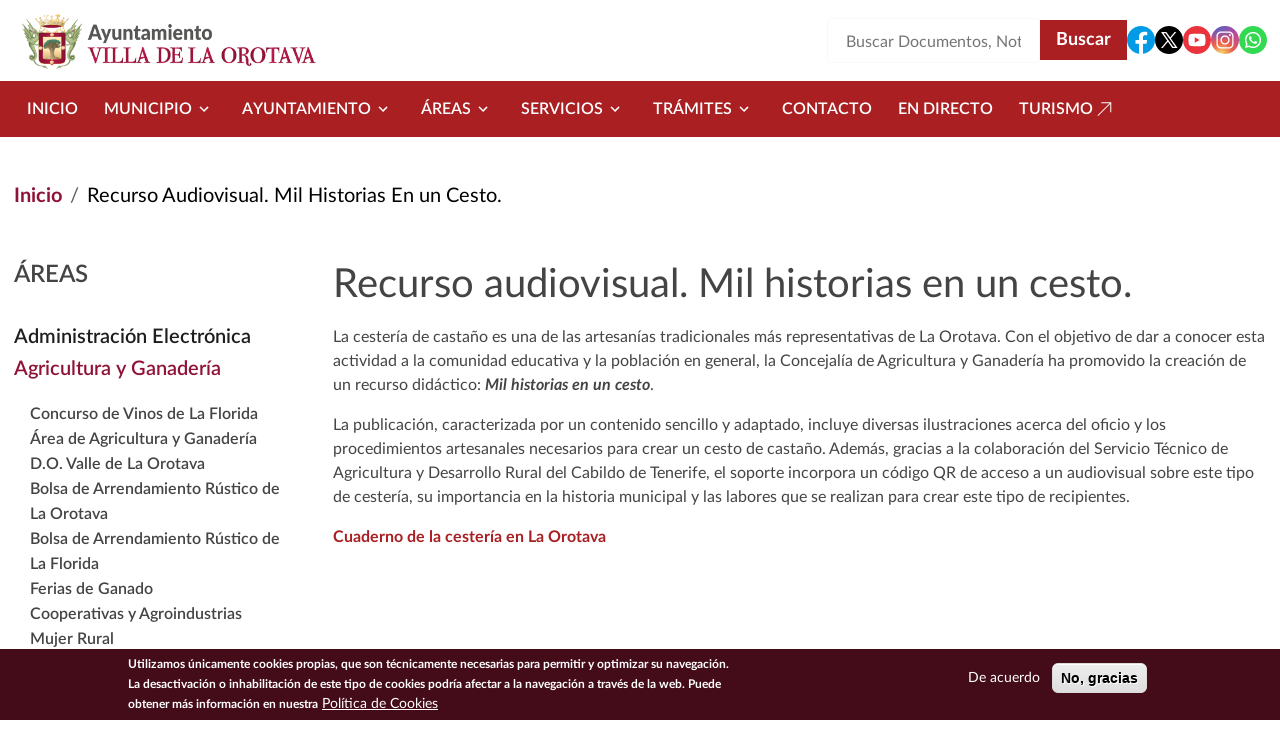

--- FILE ---
content_type: text/html; charset=UTF-8
request_url: https://laorotava.es/es/recurso-audiovisual-mil-historias-en-un-cesto
body_size: 131385
content:


<!-- THEME DEBUG -->
<!-- THEME HOOK: 'html' -->
<!-- FILE NAME SUGGESTIONS:
   ▪️ html--node--16459.html.twig
   ▪️ html--node--%.html.twig
   ▪️ html--node.html.twig
   ✅ html.html.twig
-->
<!-- 💡 BEGIN CUSTOM TEMPLATE OUTPUT from 'themes/orotava_theme/templates/system/html.html.twig' -->

<!DOCTYPE html>
<html lang="es" dir="ltr">
<head>
  <meta charset="utf-8" />
<meta name="description" content="La cestería de castaño es una de las artesanías tradicionales más representativas de La Orotava. Con el objetivo de dar a conocer esta actividad a la comunidad educativa y la población en general, la Concejalía de Agricultura y Ganadería ha promovido la creación de un recurso didáctico: Mil historias en un cesto." />
<link rel="canonical" href="http://laorotava.es/es/recurso-audiovisual-mil-historias-en-un-cesto" />
<meta name="Generator" content="Drupal 10 (https://www.drupal.org)" />
<meta name="MobileOptimized" content="width" />
<meta name="HandheldFriendly" content="true" />
<meta name="viewport" content="width=device-width, initial-scale=1, shrink-to-fit=no" />
<style>div#sliding-popup, div#sliding-popup .eu-cookie-withdraw-banner, .eu-cookie-withdraw-tab {background: #440C19} div#sliding-popup.eu-cookie-withdraw-wrapper { background: transparent; } #sliding-popup h1, #sliding-popup h2, #sliding-popup h3, #sliding-popup p, #sliding-popup label, #sliding-popup div, .eu-cookie-compliance-more-button, .eu-cookie-compliance-secondary-button, .eu-cookie-withdraw-tab { color: #ffffff;} .eu-cookie-withdraw-tab { border-color: #ffffff;}</style>
<link rel="icon" href="/themes/orotava_theme/favicon.ico" type="image/vnd.microsoft.icon" />
<link rel="alternate" hreflang="es" href="http://laorotava.es/es/recurso-audiovisual-mil-historias-en-un-cesto" />

  <title>Recurso audiovisual. Mil historias en un cesto. | Ayuntamiento Villa de la Orotava | Ayuntamiento de la Villa de la Orotava</title>
  <link rel="stylesheet" media="all" href="/sites/default/files/css/css_b9lWE0AOnYHM8I45Bq_NfluEUY1iHhlS6XZHzXAUhSo.css?delta=0&amp;language=es&amp;theme=orotava_theme&amp;include=eJxtjUEOwjAMBD8UlCdZTrItEU4cxS60v6cHLhROq5k5bII7JmEfaii0VDnR4oqOyRKwUVZ9VJzThlTuGfGfpIKFN_GgU52fTH5HQ0yqbj55UC790lbRdF58yw_dsorOpPsl26sOzGCHOVpMbAieqGHlhr79CvNDYG8l-FsG" />
<link rel="stylesheet" media="all" href="/sites/default/files/css/css_yjFoYlQwV1Kdvd9Pm6YYHaeRnoTAhYlMQqSrHXJ-weI.css?delta=1&amp;language=es&amp;theme=orotava_theme&amp;include=eJxtjUEOwjAMBD8UlCdZTrItEU4cxS60v6cHLhROq5k5bII7JmEfaii0VDnR4oqOyRKwUVZ9VJzThlTuGfGfpIKFN_GgU52fTH5HQ0yqbj55UC790lbRdF58yw_dsorOpPsl26sOzGCHOVpMbAieqGHlhr79CvNDYG8l-FsG" />
<link rel="stylesheet" media="all" href="https://cdn.jsdelivr.net/npm/bootstrap@5.3.8/dist/css/bootstrap-grid.min.css" crossorigin="anonymous" />
<link rel="stylesheet" media="all" href="https://cdn.jsdelivr.net/npm/bootstrap@5.3.8/dist/css/bootstrap.min.css" crossorigin="anonymous" />
<link rel="stylesheet" media="all" href="/sites/default/files/css/css_sHimoOm6h6M2A7LOMdMLtHASzfsiBoLe__DY8NCruis.css?delta=4&amp;language=es&amp;theme=orotava_theme&amp;include=eJxtjUEOwjAMBD8UlCdZTrItEU4cxS60v6cHLhROq5k5bII7JmEfaii0VDnR4oqOyRKwUVZ9VJzThlTuGfGfpIKFN_GgU52fTH5HQ0yqbj55UC790lbRdF58yw_dsorOpPsl26sOzGCHOVpMbAieqGHlhr79CvNDYG8l-FsG" />

  
</head>
<body class="page-node-16459 path-node page-node-type-page">
<a href="#main-content" id="skip-to-main" class="visually-hidden" tabindex="1">
  Pasar al contenido principal
</a>



<!-- THEME DEBUG -->
<!-- THEME HOOK: 'off_canvas_page_wrapper' -->
<!-- BEGIN OUTPUT from 'core/modules/system/templates/off-canvas-page-wrapper.html.twig' -->
  <div class="dialog-off-canvas-main-canvas" data-off-canvas-main-canvas>
    

<!-- THEME DEBUG -->
<!-- THEME HOOK: 'page' -->
<!-- FILE NAME SUGGESTIONS:
   ▪️ page--node--16459.html.twig
   ▪️ page--node--%.html.twig
   ▪️ page--node.html.twig
   ✅ page.html.twig
-->
<!-- 💡 BEGIN CUSTOM TEMPLATE OUTPUT from 'themes/orotava_theme/templates/system/page.html.twig' -->


<div id="page-orotava-theme-wrapper">
  <!-- Top-Header -->
    <!-- Header -->
      <header id="header" class="header" role="banner" aria-label="Site header">
              

<!-- THEME DEBUG -->
<!-- THEME HOOK: 'region' -->
<!-- FILE NAME SUGGESTIONS:
   ▪️ region--header.html.twig
   ✅ region.html.twig
-->
<!-- 💡 BEGIN CUSTOM TEMPLATE OUTPUT from 'themes/orotava_theme/templates/system/region.html.twig' -->
  <div class="region region-header">
          <div class="container">
          

<!-- THEME DEBUG -->
<!-- THEME HOOK: 'block' -->
<!-- FILE NAME SUGGESTIONS:
   ▪️ block--orotava-theme-branding.html.twig
   ✅ block--system-branding-block.html.twig
   ▪️ block--system.html.twig
   ▪️ block.html.twig
-->
<!-- 💡 BEGIN CUSTOM TEMPLATE OUTPUT from 'themes/orotava_theme/templates/block/block--system-branding-block.html.twig' -->

<div  id="block-orotava-theme-branding" >
  
    
        <a href="/es" rel="home">
      <img src="/themes/orotava_theme/logo.png" alt="Inicio" fetchpriority="high" role='img' />
    </a>
    </div>

<!-- END CUSTOM TEMPLATE OUTPUT from 'themes/orotava_theme/templates/block/block--system-branding-block.html.twig' -->



<!-- THEME DEBUG -->
<!-- THEME HOOK: 'block' -->
<!-- FILE NAME SUGGESTIONS:
   ▪️ block--orotava-theme-block-search-header-form.html.twig
   ▪️ block--views-exposed-filter-block--search-block-search-header.html.twig
   ▪️ block--views-exposed-filter-block.html.twig
   ▪️ block--views.html.twig
   ✅ block.html.twig
-->
<!-- 💡 BEGIN CUSTOM TEMPLATE OUTPUT from 'themes/orotava_theme/templates/block/block.html.twig' -->

<div  class="views-exposed-form bef-exposed-form" data-drupal-selector="views-exposed-form-search-block-search-header" id="block-orotava-theme-block-search-header-form" >
  
    
      

<!-- THEME DEBUG -->
<!-- THEME HOOK: 'form' -->
<!-- BEGIN OUTPUT from 'core/modules/system/templates/form.html.twig' -->
<form action="/es/buscar" method="get" id="views-exposed-form-search-block-search-header" accept-charset="UTF-8">
  

<!-- THEME DEBUG -->
<!-- THEME HOOK: 'views_exposed_form' -->
<!-- BEGIN OUTPUT from 'core/modules/views/templates/views-exposed-form.html.twig' -->


<!-- THEME DEBUG -->
<!-- THEME HOOK: 'form_element' -->
<!-- FILE NAME SUGGESTIONS:
   ▪️ form-element--search--block-search-header--search.html.twig
   ▪️ form-element--search--block-search-header.html.twig
   ▪️ form-element--search--search.html.twig
   ▪️ form-element--search.html.twig
   ✅ form-element.html.twig
-->
<!-- BEGIN OUTPUT from 'core/modules/system/templates/form-element.html.twig' -->
<div class="js-form-item form-item js-form-type-textfield form-item-search js-form-item-search form-no-label">
      

<!-- THEME DEBUG -->
<!-- THEME HOOK: 'form_element_label' -->
<!-- BEGIN OUTPUT from 'core/modules/system/templates/form-element-label.html.twig' -->

<!-- END OUTPUT from 'core/modules/system/templates/form-element-label.html.twig' -->


        

<!-- THEME DEBUG -->
<!-- THEME HOOK: 'input__textfield' -->
<!-- FILE NAME SUGGESTIONS:
   ▪️ input--textfield.html.twig
   ✅ input.html.twig
-->
<!-- BEGIN OUTPUT from 'core/modules/system/templates/input.html.twig' -->
<input placeholder="Buscar Documentos, Notícias..." data-drupal-selector="edit-search" type="text" id="edit-search" name="search" value="" size="30" maxlength="128" class="form-text" />

<!-- END OUTPUT from 'core/modules/system/templates/input.html.twig' -->


        </div>

<!-- END OUTPUT from 'core/modules/system/templates/form-element.html.twig' -->



<!-- THEME DEBUG -->
<!-- THEME HOOK: 'container' -->
<!-- BEGIN OUTPUT from 'core/modules/system/templates/container.html.twig' -->
<div data-drupal-selector="edit-actions" class="form-actions js-form-wrapper form-wrapper" id="edit-actions">

<!-- THEME DEBUG -->
<!-- THEME HOOK: 'input__submit' -->
<!-- FILE NAME SUGGESTIONS:
   ▪️ input--submit.html.twig
   ✅ input.html.twig
-->
<!-- BEGIN OUTPUT from 'core/modules/system/templates/input.html.twig' -->
<input data-drupal-selector="edit-submit-search" type="submit" id="edit-submit-search" value="Buscar" class="button js-form-submit form-submit" />

<!-- END OUTPUT from 'core/modules/system/templates/input.html.twig' -->

</div>

<!-- END OUTPUT from 'core/modules/system/templates/container.html.twig' -->



<!-- END OUTPUT from 'core/modules/views/templates/views-exposed-form.html.twig' -->


</form>

<!-- END OUTPUT from 'core/modules/system/templates/form.html.twig' -->


  </div>

<!-- END CUSTOM TEMPLATE OUTPUT from 'themes/orotava_theme/templates/block/block.html.twig' -->



<!-- THEME DEBUG -->
<!-- THEME HOOK: 'block' -->
<!-- FILE NAME SUGGESTIONS:
   ▪️ block--orotava-theme-social.html.twig
   ▪️ block--social.html.twig
   ▪️ block--orotava.html.twig
   ✅ block.html.twig
-->
<!-- 💡 BEGIN CUSTOM TEMPLATE OUTPUT from 'themes/orotava_theme/templates/block/block.html.twig' -->

<div  id="block-orotava-theme-social" >
  
    
      

<!-- THEME DEBUG -->
<!-- THEME HOOK: 'orotava__social' -->
<!-- FILE NAME SUGGESTIONS:
   ✅ orotava--social.html.twig
   ▪️ orotava.html.twig
-->
<!-- BEGIN OUTPUT from 'modules/custom/orotava/templates/orotava--social.html.twig' -->
<div class="orotava--social">
  <a class="social-item" href="https://www.facebook.com/prensa.laorotava" title="Facebook" target="_blank">
    <svg id="Facebook" data-name="Facebook" xmlns="http://www.w3.org/2000/svg" viewBox="0 0 24 24">
      <path fill="#039be5" d="M11.03,23.95c-.27-.03-.55-.06-.82-.1.27.04.54.08.82.1Z"/>
      <path fill="#039be5" d="M12,0C5.37,0,0,5.37,0,12c0,6.02,4.43,10.98,10.21,11.85v-8.67h-2.97v-3.15h2.97v-2.1c0-3.47,1.69-5,4.58-5,1.38,0,2.12.1,2.46.15v2.75h-1.97c-1.23,0-1.65,1.16-1.65,2.47v1.72h3.59l-.49,3.15h-3.11v8.7c5.86-.79,10.38-5.8,10.38-11.88C24,5.37,18.63,0,12,0Z"/>
      <path fill="#039be5" d="M13.62,23.88c-.23.03-.45.05-.68.07.23-.02.46-.04.68-.07Z"/>
    </svg>
      </a>
  <a class="social-item" href="https://twitter.com/LaOrotava" title="Twitter" target="_blank">
    <svg id="twitter" data-name="Twitter" xmlns="http://www.w3.org/2000/svg" viewBox="0 0 24 24">
      <polygon points="7.38 6.29 15.44 17.71 17.19 17.71 9.13 6.29 7.38 6.29"/>
      <path d="M12,0h0C5.37,0,0,5.37,0,12s5.37,12,12,12h0c6.63,0,12-5.37,12-12S18.63,0,12,0ZM14.84,18.86l-3.74-5.31-4.54,5.31h-1.43l5.32-6.23-5.27-7.49h4.54l3.22,4.58,3.91-4.58h1.43l-4.69,5.49,5.79,8.22h-4.53Z"/>
    </svg>
      </a>
  <a class="social-item" href="https://www.youtube.com/channel/UC8wpMrRU9jB36bGWzLXu2rA" title="Youtube" target="_blank">
    <svg id="yt" data-name="yt" xmlns="http://www.w3.org/2000/svg" viewBox="0 0 24 24">
      <polygon fill="#ea333d" points="10.12 14.37 14.25 12 10.12 9.63 10.12 14.37"/>
      <path fill="#ea333d" d="M12,0C5.37,0,0,5.37,0,12s5.37,12,12,12,12-5.37,12-12S18.63,0,12,0ZM18.96,15.56c-.14.78-.78,1.29-1.52,1.46-1.19.24-3.22.41-5.45.41s-4.27-.17-5.45-.41c-.74-.17-1.39-.71-1.52-1.46-.17-.85-.3-2.03-.3-3.56s.13-2.71.27-3.56c.13-.78.78-1.29,1.52-1.46,1.12-.24,3.22-.41,5.45-.41s4.3.17,5.42.41c.75.17,1.39.71,1.52,1.46.17.85.34,2.03.41,3.56-.03,1.49-.2,2.71-.34,3.56Z"/>
    </svg>
      </a>
  <a class="social-item" href="https://www.instagram.com/villalaorotava/" title="Instagram" target="_blank">
    <svg id="Instagram" data-name="Instagram" xmlns="http://www.w3.org/2000/svg" xmlns:xlink="http://www.w3.org/1999/xlink" viewBox="0 0 24 24">
      <defs>
        <radialGradient id="color-gradient" data-name="color-gradient" cx="8.92" cy="1.26" fx="8.92" fy="1.26" r="29.9" gradientTransform="translate(0 25.28) scale(1 -1)" gradientUnits="userSpaceOnUse">
          <stop offset="0" stop-color="#f8dd6d"/>
          <stop offset=".33" stop-color="#eb614a"/>
          <stop offset=".35" stop-color="#e85f4e"/>
          <stop offset=".5" stop-color="#d45372"/>
          <stop offset=".64" stop-color="#c44a8e"/>
          <stop offset=".76" stop-color="#bb459f"/>
          <stop offset=".84" stop-color="#b743a5"/>
        </radialGradient>
        <radialGradient id="blue-gradient" data-name="blue-gradient" cx="3.87" cy="-114.24" fx="3.87" fy="-114.24" r="19.85" gradientTransform="translate(0 -76.41) scale(1 -.67)" gradientUnits="userSpaceOnUse">
          <stop offset="0" stop-color="#4a67c2"/>
          <stop offset="1" stop-color="#4a67c2" stop-opacity="0"/>
        </radialGradient>
      </defs>
      <path fill="url(#color-gradient)" d="M12.01,23.99h0C5.41,24,.01,18.61,0,12.01h0C0,5.41,5.39.01,11.99,0h0C18.59,0,23.99,5.39,23.99,11.99h0c0,6.6-5.39,12-11.98,12.01Z"/>
      <path fill="url(#blue-gradient)" d="M12.01,23.99h0C5.41,24,.01,18.61,0,12.01h0C0,5.41,5.39.01,11.99,0h0C18.59,0,23.99,5.39,23.99,11.99h0c0,6.6-5.39,12-11.98,12.01Z"/>
      <path fill="#ffffff" d="M12,15.95c-2.18,0-3.95-1.77-3.95-3.95s1.77-3.95,3.95-3.95,3.95,1.77,3.95,3.95-1.77,3.95-3.95,3.95ZM12,9.18c-1.55,0-2.82,1.26-2.82,2.82s1.26,2.82,2.82,2.82,2.82-1.26,2.82-2.82-1.26-2.82-2.82-2.82Z"/>
      <circle fill="#ffffff" cx="16.23" cy="7.77" r=".85"/>
      <path fill="#ffffff" d="M15.38,19.33h-6.77c-2.18,0-3.95-1.77-3.95-3.95v-6.77c0-2.18,1.77-3.95,3.95-3.95h6.77c2.18,0,3.95,1.77,3.95,3.95v6.77c0,2.18-1.77,3.95-3.95,3.95ZM8.62,5.8c-1.55,0-2.82,1.26-2.82,2.82v6.77c0,1.55,1.26,2.82,2.82,2.82h6.77c1.55,0,2.82-1.26,2.82-2.82v-6.77c0-1.55-1.26-2.82-2.82-2.82h-6.77Z"/>
    </svg>
      </a>
  <a class="social-item" href="https://whatsapp.com/channel/0029Vaflm1n7oQhbRkfvwY1K" title="Whatsapp" target="_blank">
    <svg id="Whatsapp" data-name="Whatsapp" xmlns="http://www.w3.org/2000/svg" viewBox="0 0 24 24">
      <path fill="#32d951" d="M12,0C5.37,0,0,5.37,0,12s5.37,12,12,12,12-5.37,12-12S18.63,0,12,0ZM12,18.93c-1.23,0-2.38-.32-3.38-.88l-3.49.78.89-3.32c-.61-1.03-.95-2.23-.95-3.51,0-3.83,3.1-6.93,6.93-6.93s6.93,3.1,6.93,6.93-3.1,6.93-6.93,6.93Z"/>
      <path fill="#32d951" d="M12,6.33c-3.13,0-5.67,2.54-5.67,5.67,0,1.23.39,2.36,1.06,3.29l-.49,1.84,1.93-.43c.91.61,2,.97,3.17.97,3.13,0,5.67-2.54,5.67-5.67s-2.54-5.67-5.67-5.67ZM15.42,14.39c-.14.4-.84.79-1.16.81-.32.03-.61.14-2.06-.43-1.75-.69-2.85-2.48-2.93-2.59-.09-.11-.7-.93-.7-1.77s.44-1.26.6-1.43c.16-.17.34-.21.46-.21s.23,0,.33,0c.12,0,.26.01.39.3.15.34.49,1.19.53,1.27.04.09.07.19.01.3-.06.12-.09.19-.17.29-.09.1-.18.22-.26.3-.09.09-.17.18-.08.35.1.17.44.73.95,1.19.66.59,1.21.77,1.38.85.17.09.27.07.37-.04.1-.11.43-.5.55-.67.11-.17.23-.14.38-.09.16.06,1,.47,1.17.56.17.09.28.13.33.2.04.07.04.42-.1.82Z"/>
    </svg>
      </a>
</div>

<!-- END OUTPUT from 'modules/custom/orotava/templates/orotava--social.html.twig' -->


  </div>

<!-- END CUSTOM TEMPLATE OUTPUT from 'themes/orotava_theme/templates/block/block.html.twig' -->


          </div>
      </div>

<!-- END CUSTOM TEMPLATE OUTPUT from 'themes/orotava_theme/templates/system/region.html.twig' -->


          </header>
     <!-- Menu -->
            <div id="header-menu" class="header-menu">
        

<!-- THEME DEBUG -->
<!-- THEME HOOK: 'region' -->
<!-- FILE NAME SUGGESTIONS:
   ▪️ region--menu.html.twig
   ✅ region.html.twig
-->
<!-- 💡 BEGIN CUSTOM TEMPLATE OUTPUT from 'themes/orotava_theme/templates/system/region.html.twig' -->
  <div class="region region-menu">
          

<!-- THEME DEBUG -->
<!-- THEME HOOK: 'block' -->
<!-- FILE NAME SUGGESTIONS:
   ▪️ block--orotava-theme-navegacionprincipal.html.twig
   ▪️ block--tb-megamenu-menu-block--main.html.twig
   ✅ block--tb-megamenu-menu-block.html.twig
   ▪️ block--tb-megamenu.html.twig
   ▪️ block.html.twig
-->
<!-- 💡 BEGIN CUSTOM TEMPLATE OUTPUT from 'themes/orotava_theme/templates/block/block--tb-megamenu-menu-block.html.twig' -->

<div  id="block-orotava-theme-navegacionprincipal" >
  
    
      

<!-- THEME DEBUG -->
<!-- THEME HOOK: 'tb_megamenu' -->
<!-- 💡 BEGIN CUSTOM TEMPLATE OUTPUT from 'themes/orotava_theme/templates/navigation/tb-megamenu.html.twig' -->
<div class="container">
  <nav  class="tbm tbm-main tbm-no-arrows" id="e9ff9431-b77b-4dbd-beda-c4ba6d35d13c" data-breakpoint="1200" aria-label="main navigation">
          <button class="tbm-button" type="button">
        <span class="tbm-button-container">
          <span></span>
          <span></span>
          <span></span>
          <span></span>
        </span>
      </button>
      <div class="tbm-collapse ">
        

<!-- THEME DEBUG -->
<!-- THEME HOOK: 'tb_megamenu_nav' -->
<!-- BEGIN OUTPUT from 'modules/contrib/tb_megamenu/templates/tb-megamenu-nav.html.twig' -->
<ul  class="tbm-nav level-0 items-9" >
      

<!-- THEME DEBUG -->
<!-- THEME HOOK: 'tb_megamenu_item' -->
<!-- 💡 BEGIN CUSTOM TEMPLATE OUTPUT from 'themes/orotava_theme/templates/navigation/tb-megamenu-item.html.twig' -->
  <li  class="tbm-item level-1" aria-level="1" >
      <div class="tbm-link-container">
            <a href="/es/ayuntamiento"  class="tbm-link level-1">
                Inicio
                            </a>
                  </div>
      
</li>

<!-- END CUSTOM TEMPLATE OUTPUT from 'themes/orotava_theme/templates/navigation/tb-megamenu-item.html.twig' -->


      

<!-- THEME DEBUG -->
<!-- THEME HOOK: 'tb_megamenu_item' -->
<!-- 💡 BEGIN CUSTOM TEMPLATE OUTPUT from 'themes/orotava_theme/templates/navigation/tb-megamenu-item.html.twig' -->
    <li  class="tbm-item level-1 tbm-left tbm-item--has-dropdown" aria-level="1" >
      <div class="tbm-link-container">
            <span class="tbm-link level-1 no-link tbm-toggle" tabindex="0" aria-expanded="false">
                Municipio
                    <svg width="24" height="24" viewBox="0 0 24 24" fill="none" xmlns="http://www.w3.org/2000/svg">
          <path d="M8.558 9.44299L12 12.878L15.443 9.44299L16.5 10.5L12 15L7.5 10.5L8.558 9.44299Z" fill="white"/>
        </svg>
                      </span>
                      <button class="tbm-submenu-toggle">
            <svg width="24" height="24" viewBox="0 0 24 24" fill="none" xmlns="http://www.w3.org/2000/svg">
              <path d="M8.558 9.44299L12 12.878L15.443 9.44299L16.5 10.5L12 15L7.5 10.5L8.558 9.44299Z" fill="white"/>
            </svg>
            <span class="visually-hidden">Toggle submenu</span>
          </button>
              </div>
      

<!-- THEME DEBUG -->
<!-- THEME HOOK: 'tb_megamenu_submenu' -->
<!-- 💡 BEGIN CUSTOM TEMPLATE OUTPUT from 'themes/orotava_theme/templates/navigation/tb-megamenu-submenu.html.twig' -->
<div  class="tbm-submenu tbm-item-child">
   <div class="container">           

<!-- THEME DEBUG -->
<!-- THEME HOOK: 'tb_megamenu_row' -->
<!-- BEGIN OUTPUT from 'modules/contrib/tb_megamenu/templates/tb-megamenu-row.html.twig' -->
<div  class="tbm-row">
      

<!-- THEME DEBUG -->
<!-- THEME HOOK: 'tb_megamenu_column' -->
<!-- BEGIN OUTPUT from 'modules/contrib/tb_megamenu/templates/tb-megamenu-column.html.twig' -->
<div  class="tbm-column span4">
  <div class="tbm-column-inner">
               

<!-- THEME DEBUG -->
<!-- THEME HOOK: 'tb_megamenu_subnav' -->
<!-- BEGIN OUTPUT from 'modules/contrib/tb_megamenu/templates/tb-megamenu-subnav.html.twig' -->
<ul  class="tbm-subnav level-1 items-1">
      

<!-- THEME DEBUG -->
<!-- THEME HOOK: 'tb_megamenu_item' -->
<!-- 💡 BEGIN CUSTOM TEMPLATE OUTPUT from 'themes/orotava_theme/templates/navigation/tb-megamenu-item.html.twig' -->
  <li  class="tbm-item level-2 tbm-group" aria-level="2" >
      <div class="tbm-link-container">
            <a href="/es/noticias"  class="tbm-link level-2 tbm-group-title" aria-expanded="false">
                Actualidad
                            </a>
                  </div>
      

<!-- THEME DEBUG -->
<!-- THEME HOOK: 'tb_megamenu_submenu' -->
<!-- 💡 BEGIN CUSTOM TEMPLATE OUTPUT from 'themes/orotava_theme/templates/navigation/tb-megamenu-submenu.html.twig' -->
<div  class="tbm-group-container tbm-item-child">
            

<!-- THEME DEBUG -->
<!-- THEME HOOK: 'tb_megamenu_row' -->
<!-- BEGIN OUTPUT from 'modules/contrib/tb_megamenu/templates/tb-megamenu-row.html.twig' -->
<div  class="tbm-row">
      

<!-- THEME DEBUG -->
<!-- THEME HOOK: 'tb_megamenu_column' -->
<!-- BEGIN OUTPUT from 'modules/contrib/tb_megamenu/templates/tb-megamenu-column.html.twig' -->
<div  class="tbm-column span12">
  <div class="tbm-column-inner">
               

<!-- THEME DEBUG -->
<!-- THEME HOOK: 'tb_megamenu_subnav' -->
<!-- BEGIN OUTPUT from 'modules/contrib/tb_megamenu/templates/tb-megamenu-subnav.html.twig' -->
<ul  class="tbm-subnav level-2 items-5">
      

<!-- THEME DEBUG -->
<!-- THEME HOOK: 'tb_megamenu_item' -->
<!-- 💡 BEGIN CUSTOM TEMPLATE OUTPUT from 'themes/orotava_theme/templates/navigation/tb-megamenu-item.html.twig' -->
  <li  class="tbm-item level-3" aria-level="3" >
      <div class="tbm-link-container">
            <a href="/es/noticias"  class="tbm-link level-3">
                Noticias
                            </a>
                  </div>
      
</li>

<!-- END CUSTOM TEMPLATE OUTPUT from 'themes/orotava_theme/templates/navigation/tb-megamenu-item.html.twig' -->


      

<!-- THEME DEBUG -->
<!-- THEME HOOK: 'tb_megamenu_item' -->
<!-- 💡 BEGIN CUSTOM TEMPLATE OUTPUT from 'themes/orotava_theme/templates/navigation/tb-megamenu-item.html.twig' -->
  <li  class="tbm-item level-3" aria-level="3" >
      <div class="tbm-link-container">
            <a href="/es/agenda"  class="tbm-link level-3">
                Agenda
                            </a>
                  </div>
      
</li>

<!-- END CUSTOM TEMPLATE OUTPUT from 'themes/orotava_theme/templates/navigation/tb-megamenu-item.html.twig' -->


      

<!-- THEME DEBUG -->
<!-- THEME HOOK: 'tb_megamenu_item' -->
<!-- 💡 BEGIN CUSTOM TEMPLATE OUTPUT from 'themes/orotava_theme/templates/navigation/tb-megamenu-item.html.twig' -->
  <li  class="tbm-item level-3" aria-level="3" >
      <div class="tbm-link-container">
            <a href="/es/actividades"  class="tbm-link level-3">
                Actividades
                            </a>
                  </div>
      
</li>

<!-- END CUSTOM TEMPLATE OUTPUT from 'themes/orotava_theme/templates/navigation/tb-megamenu-item.html.twig' -->


      

<!-- THEME DEBUG -->
<!-- THEME HOOK: 'tb_megamenu_item' -->
<!-- 💡 BEGIN CUSTOM TEMPLATE OUTPUT from 'themes/orotava_theme/templates/navigation/tb-megamenu-item.html.twig' -->
  <li  class="tbm-item level-3" aria-level="3" >
      <div class="tbm-link-container">
            <a href="/es/avisos"  class="tbm-link level-3">
                Avisos
                            </a>
                  </div>
      
</li>

<!-- END CUSTOM TEMPLATE OUTPUT from 'themes/orotava_theme/templates/navigation/tb-megamenu-item.html.twig' -->


      

<!-- THEME DEBUG -->
<!-- THEME HOOK: 'tb_megamenu_item' -->
<!-- 💡 BEGIN CUSTOM TEMPLATE OUTPUT from 'themes/orotava_theme/templates/navigation/tb-megamenu-item.html.twig' -->
  <li  class="tbm-item level-3" aria-level="3" >
      <div class="tbm-link-container">
            <a href="https://www.youtube.com/channel/UCwPoEaER1Yrfene1ntfctAQ"  class="tbm-link level-3" target="_blank">
                Galería Multimedia
                                <svg width="24" height="24" viewBox="0 0 24 24" fill="none" xmlns="http://www.w3.org/2000/svg">
          <path d="M18.2178 5.2832V15.1826L17.2178 15.1816V6.98926L5.13574 19.0713L4.42871 18.3643L16.5117 6.28223H8.31836V5.28223L18.2178 5.2832Z" fill="#A91F22"/>
        </svg>
          </a>
                  </div>
      
</li>

<!-- END CUSTOM TEMPLATE OUTPUT from 'themes/orotava_theme/templates/navigation/tb-megamenu-item.html.twig' -->


  </ul>

<!-- END OUTPUT from 'modules/contrib/tb_megamenu/templates/tb-megamenu-subnav.html.twig' -->


      </div>
</div>

<!-- END OUTPUT from 'modules/contrib/tb_megamenu/templates/tb-megamenu-column.html.twig' -->


  </div>

<!-- END OUTPUT from 'modules/contrib/tb_megamenu/templates/tb-megamenu-row.html.twig' -->


      </div>

<!-- END CUSTOM TEMPLATE OUTPUT from 'themes/orotava_theme/templates/navigation/tb-megamenu-submenu.html.twig' -->


</li>

<!-- END CUSTOM TEMPLATE OUTPUT from 'themes/orotava_theme/templates/navigation/tb-megamenu-item.html.twig' -->


  </ul>

<!-- END OUTPUT from 'modules/contrib/tb_megamenu/templates/tb-megamenu-subnav.html.twig' -->


      </div>
</div>

<!-- END OUTPUT from 'modules/contrib/tb_megamenu/templates/tb-megamenu-column.html.twig' -->


      

<!-- THEME DEBUG -->
<!-- THEME HOOK: 'tb_megamenu_column' -->
<!-- BEGIN OUTPUT from 'modules/contrib/tb_megamenu/templates/tb-megamenu-column.html.twig' -->
<div  class="tbm-column span4">
  <div class="tbm-column-inner">
               

<!-- THEME DEBUG -->
<!-- THEME HOOK: 'tb_megamenu_subnav' -->
<!-- BEGIN OUTPUT from 'modules/contrib/tb_megamenu/templates/tb-megamenu-subnav.html.twig' -->
<ul  class="tbm-subnav level-1 items-1">
      

<!-- THEME DEBUG -->
<!-- THEME HOOK: 'tb_megamenu_item' -->
<!-- 💡 BEGIN CUSTOM TEMPLATE OUTPUT from 'themes/orotava_theme/templates/navigation/tb-megamenu-item.html.twig' -->
  <li  class="tbm-item level-2 tbm-group" aria-level="2" >
      <div class="tbm-link-container">
            <a href="/es/institucional"  class="tbm-link level-2 tbm-group-title" aria-expanded="false">
                Información
                            </a>
                  </div>
      

<!-- THEME DEBUG -->
<!-- THEME HOOK: 'tb_megamenu_submenu' -->
<!-- 💡 BEGIN CUSTOM TEMPLATE OUTPUT from 'themes/orotava_theme/templates/navigation/tb-megamenu-submenu.html.twig' -->
<div  class="tbm-group-container tbm-item-child">
            

<!-- THEME DEBUG -->
<!-- THEME HOOK: 'tb_megamenu_row' -->
<!-- BEGIN OUTPUT from 'modules/contrib/tb_megamenu/templates/tb-megamenu-row.html.twig' -->
<div  class="tbm-row">
      

<!-- THEME DEBUG -->
<!-- THEME HOOK: 'tb_megamenu_column' -->
<!-- BEGIN OUTPUT from 'modules/contrib/tb_megamenu/templates/tb-megamenu-column.html.twig' -->
<div  class="tbm-column span12">
  <div class="tbm-column-inner">
               

<!-- THEME DEBUG -->
<!-- THEME HOOK: 'tb_megamenu_subnav' -->
<!-- BEGIN OUTPUT from 'modules/contrib/tb_megamenu/templates/tb-megamenu-subnav.html.twig' -->
<ul  class="tbm-subnav level-2 items-8">
      

<!-- THEME DEBUG -->
<!-- THEME HOOK: 'tb_megamenu_item' -->
<!-- 💡 BEGIN CUSTOM TEMPLATE OUTPUT from 'themes/orotava_theme/templates/navigation/tb-megamenu-item.html.twig' -->
  <li  class="tbm-item level-3" aria-level="3" >
      <div class="tbm-link-container">
            <a href="/es/institucional"  class="tbm-link level-3">
                Institucional
                            </a>
                  </div>
      
</li>

<!-- END CUSTOM TEMPLATE OUTPUT from 'themes/orotava_theme/templates/navigation/tb-megamenu-item.html.twig' -->


      

<!-- THEME DEBUG -->
<!-- THEME HOOK: 'tb_megamenu_item' -->
<!-- 💡 BEGIN CUSTOM TEMPLATE OUTPUT from 'themes/orotava_theme/templates/navigation/tb-megamenu-item.html.twig' -->
  <li  class="tbm-item level-3" aria-level="3" >
      <div class="tbm-link-container">
            <a href="/es/historia"  class="tbm-link level-3">
                Historia
                            </a>
                  </div>
      
</li>

<!-- END CUSTOM TEMPLATE OUTPUT from 'themes/orotava_theme/templates/navigation/tb-megamenu-item.html.twig' -->


      

<!-- THEME DEBUG -->
<!-- THEME HOOK: 'tb_megamenu_item' -->
<!-- 💡 BEGIN CUSTOM TEMPLATE OUTPUT from 'themes/orotava_theme/templates/navigation/tb-megamenu-item.html.twig' -->
  <li  class="tbm-item level-3" aria-level="3" >
      <div class="tbm-link-container">
            <a href="/es/cultura"  class="tbm-link level-3">
                Cultura
                            </a>
                  </div>
      
</li>

<!-- END CUSTOM TEMPLATE OUTPUT from 'themes/orotava_theme/templates/navigation/tb-megamenu-item.html.twig' -->


      

<!-- THEME DEBUG -->
<!-- THEME HOOK: 'tb_megamenu_item' -->
<!-- 💡 BEGIN CUSTOM TEMPLATE OUTPUT from 'themes/orotava_theme/templates/navigation/tb-megamenu-item.html.twig' -->
  <li  class="tbm-item level-3" aria-level="3" >
      <div class="tbm-link-container">
            <a href="/es/economia"  class="tbm-link level-3">
                Economía
                            </a>
                  </div>
      
</li>

<!-- END CUSTOM TEMPLATE OUTPUT from 'themes/orotava_theme/templates/navigation/tb-megamenu-item.html.twig' -->


      

<!-- THEME DEBUG -->
<!-- THEME HOOK: 'tb_megamenu_item' -->
<!-- 💡 BEGIN CUSTOM TEMPLATE OUTPUT from 'themes/orotava_theme/templates/navigation/tb-megamenu-item.html.twig' -->
  <li  class="tbm-item level-3" aria-level="3" >
      <div class="tbm-link-container">
            <a href="/es/geografia"  class="tbm-link level-3">
                Geografia
                            </a>
                  </div>
      
</li>

<!-- END CUSTOM TEMPLATE OUTPUT from 'themes/orotava_theme/templates/navigation/tb-megamenu-item.html.twig' -->


      

<!-- THEME DEBUG -->
<!-- THEME HOOK: 'tb_megamenu_item' -->
<!-- 💡 BEGIN CUSTOM TEMPLATE OUTPUT from 'themes/orotava_theme/templates/navigation/tb-megamenu-item.html.twig' -->
  <li  class="tbm-item level-3" aria-level="3" >
      <div class="tbm-link-container">
            <a href="/es/social"  class="tbm-link level-3">
                Social
                            </a>
                  </div>
      
</li>

<!-- END CUSTOM TEMPLATE OUTPUT from 'themes/orotava_theme/templates/navigation/tb-megamenu-item.html.twig' -->


      

<!-- THEME DEBUG -->
<!-- THEME HOOK: 'tb_megamenu_item' -->
<!-- 💡 BEGIN CUSTOM TEMPLATE OUTPUT from 'themes/orotava_theme/templates/navigation/tb-megamenu-item.html.twig' -->
  <li  class="tbm-item level-3" aria-level="3" >
      <div class="tbm-link-container">
            <a href="/es/audioguia-patrimonio-artistico-de-la-casa-consistorial"  class="tbm-link level-3">
                Audioguia Patrimonio Artístico
                            </a>
                  </div>
      
</li>

<!-- END CUSTOM TEMPLATE OUTPUT from 'themes/orotava_theme/templates/navigation/tb-megamenu-item.html.twig' -->


      

<!-- THEME DEBUG -->
<!-- THEME HOOK: 'tb_megamenu_item' -->
<!-- 💡 BEGIN CUSTOM TEMPLATE OUTPUT from 'themes/orotava_theme/templates/navigation/tb-megamenu-item.html.twig' -->
  <li  class="tbm-item level-3" aria-level="3" >
      <div class="tbm-link-container">
            <a href="/es/guia-monumental-de-la-orotava"  class="tbm-link level-3">
                Guía Monumental de La Orotava
                            </a>
                  </div>
      
</li>

<!-- END CUSTOM TEMPLATE OUTPUT from 'themes/orotava_theme/templates/navigation/tb-megamenu-item.html.twig' -->


  </ul>

<!-- END OUTPUT from 'modules/contrib/tb_megamenu/templates/tb-megamenu-subnav.html.twig' -->


      </div>
</div>

<!-- END OUTPUT from 'modules/contrib/tb_megamenu/templates/tb-megamenu-column.html.twig' -->


  </div>

<!-- END OUTPUT from 'modules/contrib/tb_megamenu/templates/tb-megamenu-row.html.twig' -->


      </div>

<!-- END CUSTOM TEMPLATE OUTPUT from 'themes/orotava_theme/templates/navigation/tb-megamenu-submenu.html.twig' -->


</li>

<!-- END CUSTOM TEMPLATE OUTPUT from 'themes/orotava_theme/templates/navigation/tb-megamenu-item.html.twig' -->


  </ul>

<!-- END OUTPUT from 'modules/contrib/tb_megamenu/templates/tb-megamenu-subnav.html.twig' -->


      </div>
</div>

<!-- END OUTPUT from 'modules/contrib/tb_megamenu/templates/tb-megamenu-column.html.twig' -->


      

<!-- THEME DEBUG -->
<!-- THEME HOOK: 'tb_megamenu_column' -->
<!-- BEGIN OUTPUT from 'modules/contrib/tb_megamenu/templates/tb-megamenu-column.html.twig' -->
<div  class="tbm-column span4">
  <div class="tbm-column-inner">
               

<!-- THEME DEBUG -->
<!-- THEME HOOK: 'tb_megamenu_subnav' -->
<!-- BEGIN OUTPUT from 'modules/contrib/tb_megamenu/templates/tb-megamenu-subnav.html.twig' -->
<ul  class="tbm-subnav level-1 items-1">
      

<!-- THEME DEBUG -->
<!-- THEME HOOK: 'tb_megamenu_item' -->
<!-- 💡 BEGIN CUSTOM TEMPLATE OUTPUT from 'themes/orotava_theme/templates/navigation/tb-megamenu-item.html.twig' -->
  <li  class="tbm-item level-2 tbm-group" aria-level="2" >
      <div class="tbm-link-container">
            <a href="/es/instalaciones"  class="tbm-link level-2 tbm-group-title" aria-expanded="false">
                Interés
                            </a>
                  </div>
      

<!-- THEME DEBUG -->
<!-- THEME HOOK: 'tb_megamenu_submenu' -->
<!-- 💡 BEGIN CUSTOM TEMPLATE OUTPUT from 'themes/orotava_theme/templates/navigation/tb-megamenu-submenu.html.twig' -->
<div  class="tbm-group-container tbm-item-child">
            

<!-- THEME DEBUG -->
<!-- THEME HOOK: 'tb_megamenu_row' -->
<!-- BEGIN OUTPUT from 'modules/contrib/tb_megamenu/templates/tb-megamenu-row.html.twig' -->
<div  class="tbm-row">
      

<!-- THEME DEBUG -->
<!-- THEME HOOK: 'tb_megamenu_column' -->
<!-- BEGIN OUTPUT from 'modules/contrib/tb_megamenu/templates/tb-megamenu-column.html.twig' -->
<div  class="tbm-column span12">
  <div class="tbm-column-inner">
               

<!-- THEME DEBUG -->
<!-- THEME HOOK: 'tb_megamenu_subnav' -->
<!-- BEGIN OUTPUT from 'modules/contrib/tb_megamenu/templates/tb-megamenu-subnav.html.twig' -->
<ul  class="tbm-subnav level-2 items-9">
      

<!-- THEME DEBUG -->
<!-- THEME HOOK: 'tb_megamenu_item' -->
<!-- 💡 BEGIN CUSTOM TEMPLATE OUTPUT from 'themes/orotava_theme/templates/navigation/tb-megamenu-item.html.twig' -->
  <li  class="tbm-item level-3" aria-level="3" >
      <div class="tbm-link-container">
            <a href="/es/instalaciones"  class="tbm-link level-3">
                Instalaciones municipales
                            </a>
                  </div>
      
</li>

<!-- END CUSTOM TEMPLATE OUTPUT from 'themes/orotava_theme/templates/navigation/tb-megamenu-item.html.twig' -->


      

<!-- THEME DEBUG -->
<!-- THEME HOOK: 'tb_megamenu_item' -->
<!-- 💡 BEGIN CUSTOM TEMPLATE OUTPUT from 'themes/orotava_theme/templates/navigation/tb-megamenu-item.html.twig' -->
  <li  class="tbm-item level-3" aria-level="3" >
      <div class="tbm-link-container">
            <a href="/es/empresas"  class="tbm-link level-3">
                Empresas
                            </a>
                  </div>
      
</li>

<!-- END CUSTOM TEMPLATE OUTPUT from 'themes/orotava_theme/templates/navigation/tb-megamenu-item.html.twig' -->


      

<!-- THEME DEBUG -->
<!-- THEME HOOK: 'tb_megamenu_item' -->
<!-- 💡 BEGIN CUSTOM TEMPLATE OUTPUT from 'themes/orotava_theme/templates/navigation/tb-megamenu-item.html.twig' -->
  <li  class="tbm-item level-3" aria-level="3" >
      <div class="tbm-link-container">
            <a href="/es/asociaciones"  class="tbm-link level-3">
                Asociaciones
                            </a>
                  </div>
      
</li>

<!-- END CUSTOM TEMPLATE OUTPUT from 'themes/orotava_theme/templates/navigation/tb-megamenu-item.html.twig' -->


      

<!-- THEME DEBUG -->
<!-- THEME HOOK: 'tb_megamenu_item' -->
<!-- 💡 BEGIN CUSTOM TEMPLATE OUTPUT from 'themes/orotava_theme/templates/navigation/tb-megamenu-item.html.twig' -->
  <li  class="tbm-item level-3" aria-level="3" >
      <div class="tbm-link-container">
            <a href="/es/farmacias"  class="tbm-link level-3">
                Farmacias
                            </a>
                  </div>
      
</li>

<!-- END CUSTOM TEMPLATE OUTPUT from 'themes/orotava_theme/templates/navigation/tb-megamenu-item.html.twig' -->


      

<!-- THEME DEBUG -->
<!-- THEME HOOK: 'tb_megamenu_item' -->
<!-- 💡 BEGIN CUSTOM TEMPLATE OUTPUT from 'themes/orotava_theme/templates/navigation/tb-megamenu-item.html.twig' -->
  <li  class="tbm-item level-3" aria-level="3" >
      <div class="tbm-link-container">
            <a href="/es/centros-de-salud-y-consultorios-publicos"  class="tbm-link level-3">
                Centros de salud y consultorios públicos
                            </a>
                  </div>
      
</li>

<!-- END CUSTOM TEMPLATE OUTPUT from 'themes/orotava_theme/templates/navigation/tb-megamenu-item.html.twig' -->


      

<!-- THEME DEBUG -->
<!-- THEME HOOK: 'tb_megamenu_item' -->
<!-- 💡 BEGIN CUSTOM TEMPLATE OUTPUT from 'themes/orotava_theme/templates/navigation/tb-megamenu-item.html.twig' -->
  <li  class="tbm-item level-3" aria-level="3" >
      <div class="tbm-link-container">
            <a href="/es/telefonos-de-emergencia"  class="tbm-link level-3">
                 Teléfonos de Emergencia
                            </a>
                  </div>
      
</li>

<!-- END CUSTOM TEMPLATE OUTPUT from 'themes/orotava_theme/templates/navigation/tb-megamenu-item.html.twig' -->


      

<!-- THEME DEBUG -->
<!-- THEME HOOK: 'tb_megamenu_item' -->
<!-- 💡 BEGIN CUSTOM TEMPLATE OUTPUT from 'themes/orotava_theme/templates/navigation/tb-megamenu-item.html.twig' -->
  <li  class="tbm-item level-3" aria-level="3" >
      <div class="tbm-link-container">
            <a href="/es/transporte-publico"  class="tbm-link level-3">
                Transporte Público
                            </a>
                  </div>
      
</li>

<!-- END CUSTOM TEMPLATE OUTPUT from 'themes/orotava_theme/templates/navigation/tb-megamenu-item.html.twig' -->


      

<!-- THEME DEBUG -->
<!-- THEME HOOK: 'tb_megamenu_item' -->
<!-- 💡 BEGIN CUSTOM TEMPLATE OUTPUT from 'themes/orotava_theme/templates/navigation/tb-megamenu-item.html.twig' -->
  <li  class="tbm-item level-3" aria-level="3" >
      <div class="tbm-link-container">
            <a href="/es/directorio-telefonico"  class="tbm-link level-3">
                Directorio telefónico
                            </a>
                  </div>
      
</li>

<!-- END CUSTOM TEMPLATE OUTPUT from 'themes/orotava_theme/templates/navigation/tb-megamenu-item.html.twig' -->


      

<!-- THEME DEBUG -->
<!-- THEME HOOK: 'tb_megamenu_item' -->
<!-- 💡 BEGIN CUSTOM TEMPLATE OUTPUT from 'themes/orotava_theme/templates/navigation/tb-megamenu-item.html.twig' -->
  <li  class="tbm-item level-3" aria-level="3" >
      <div class="tbm-link-container">
            <a href="/es/servitaxi"  class="tbm-link level-3">
                 Servitaxi
                            </a>
                  </div>
      
</li>

<!-- END CUSTOM TEMPLATE OUTPUT from 'themes/orotava_theme/templates/navigation/tb-megamenu-item.html.twig' -->


  </ul>

<!-- END OUTPUT from 'modules/contrib/tb_megamenu/templates/tb-megamenu-subnav.html.twig' -->


      </div>
</div>

<!-- END OUTPUT from 'modules/contrib/tb_megamenu/templates/tb-megamenu-column.html.twig' -->


  </div>

<!-- END OUTPUT from 'modules/contrib/tb_megamenu/templates/tb-megamenu-row.html.twig' -->


      </div>

<!-- END CUSTOM TEMPLATE OUTPUT from 'themes/orotava_theme/templates/navigation/tb-megamenu-submenu.html.twig' -->


</li>

<!-- END CUSTOM TEMPLATE OUTPUT from 'themes/orotava_theme/templates/navigation/tb-megamenu-item.html.twig' -->


  </ul>

<!-- END OUTPUT from 'modules/contrib/tb_megamenu/templates/tb-megamenu-subnav.html.twig' -->


      </div>
</div>

<!-- END OUTPUT from 'modules/contrib/tb_megamenu/templates/tb-megamenu-column.html.twig' -->


  </div>

<!-- END OUTPUT from 'modules/contrib/tb_megamenu/templates/tb-megamenu-row.html.twig' -->


        </div>  </div>

<!-- END CUSTOM TEMPLATE OUTPUT from 'themes/orotava_theme/templates/navigation/tb-megamenu-submenu.html.twig' -->


</li>

<!-- END CUSTOM TEMPLATE OUTPUT from 'themes/orotava_theme/templates/navigation/tb-megamenu-item.html.twig' -->


      

<!-- THEME DEBUG -->
<!-- THEME HOOK: 'tb_megamenu_item' -->
<!-- 💡 BEGIN CUSTOM TEMPLATE OUTPUT from 'themes/orotava_theme/templates/navigation/tb-megamenu-item.html.twig' -->
    <li  class="tbm-item level-1 menu-ayuntamiento tbm-item--has-dropdown" aria-level="1" >
      <div class="tbm-link-container">
            <span class="tbm-link level-1 no-link tbm-toggle" tabindex="0" aria-expanded="false">
                Ayuntamiento
                    <svg width="24" height="24" viewBox="0 0 24 24" fill="none" xmlns="http://www.w3.org/2000/svg">
          <path d="M8.558 9.44299L12 12.878L15.443 9.44299L16.5 10.5L12 15L7.5 10.5L8.558 9.44299Z" fill="white"/>
        </svg>
                      </span>
                      <button class="tbm-submenu-toggle">
            <svg width="24" height="24" viewBox="0 0 24 24" fill="none" xmlns="http://www.w3.org/2000/svg">
              <path d="M8.558 9.44299L12 12.878L15.443 9.44299L16.5 10.5L12 15L7.5 10.5L8.558 9.44299Z" fill="white"/>
            </svg>
            <span class="visually-hidden">Toggle submenu</span>
          </button>
              </div>
      

<!-- THEME DEBUG -->
<!-- THEME HOOK: 'tb_megamenu_submenu' -->
<!-- 💡 BEGIN CUSTOM TEMPLATE OUTPUT from 'themes/orotava_theme/templates/navigation/tb-megamenu-submenu.html.twig' -->
<div  class="tbm-submenu tbm-item-child">
   <div class="container">           

<!-- THEME DEBUG -->
<!-- THEME HOOK: 'tb_megamenu_row' -->
<!-- BEGIN OUTPUT from 'modules/contrib/tb_megamenu/templates/tb-megamenu-row.html.twig' -->
<div  class="tbm-row">
      

<!-- THEME DEBUG -->
<!-- THEME HOOK: 'tb_megamenu_column' -->
<!-- BEGIN OUTPUT from 'modules/contrib/tb_megamenu/templates/tb-megamenu-column.html.twig' -->
<div  class="tbm-column span4">
  <div class="tbm-column-inner">
               

<!-- THEME DEBUG -->
<!-- THEME HOOK: 'tb_megamenu_subnav' -->
<!-- BEGIN OUTPUT from 'modules/contrib/tb_megamenu/templates/tb-megamenu-subnav.html.twig' -->
<ul  class="tbm-subnav level-1 items-5">
      

<!-- THEME DEBUG -->
<!-- THEME HOOK: 'tb_megamenu_item' -->
<!-- 💡 BEGIN CUSTOM TEMPLATE OUTPUT from 'themes/orotava_theme/templates/navigation/tb-megamenu-item.html.twig' -->
  <li  class="tbm-item level-2" aria-level="2" >
      <div class="tbm-link-container">
            <a href="/es/saluda-del-alcalde"  class="tbm-link level-2">
                Saluda del Alcalde
                            </a>
                  </div>
      
</li>

<!-- END CUSTOM TEMPLATE OUTPUT from 'themes/orotava_theme/templates/navigation/tb-megamenu-item.html.twig' -->


      

<!-- THEME DEBUG -->
<!-- THEME HOOK: 'tb_megamenu_item' -->
<!-- 💡 BEGIN CUSTOM TEMPLATE OUTPUT from 'themes/orotava_theme/templates/navigation/tb-megamenu-item.html.twig' -->
  <li  class="tbm-item level-2" aria-level="2" >
      <div class="tbm-link-container">
            <a href="/es/organizacion"  class="tbm-link level-2">
                Organización
                            </a>
                  </div>
      
</li>

<!-- END CUSTOM TEMPLATE OUTPUT from 'themes/orotava_theme/templates/navigation/tb-megamenu-item.html.twig' -->


      

<!-- THEME DEBUG -->
<!-- THEME HOOK: 'tb_megamenu_item' -->
<!-- 💡 BEGIN CUSTOM TEMPLATE OUTPUT from 'themes/orotava_theme/templates/navigation/tb-megamenu-item.html.twig' -->
  <li  class="tbm-item level-2" aria-level="2" >
      <div class="tbm-link-container">
            <a href="/es/ayuntamiento/grupos-politicos"  class="tbm-link level-2">
                Grupos políticos
                            </a>
                  </div>
      
</li>

<!-- END CUSTOM TEMPLATE OUTPUT from 'themes/orotava_theme/templates/navigation/tb-megamenu-item.html.twig' -->


      

<!-- THEME DEBUG -->
<!-- THEME HOOK: 'tb_megamenu_item' -->
<!-- 💡 BEGIN CUSTOM TEMPLATE OUTPUT from 'themes/orotava_theme/templates/navigation/tb-megamenu-item.html.twig' -->
  <li  class="tbm-item level-2" aria-level="2" >
      <div class="tbm-link-container">
            <a href="/es/ayuntamiento/pleno/miembros"  class="tbm-link level-2">
                El pleno
                            </a>
                  </div>
      
</li>

<!-- END CUSTOM TEMPLATE OUTPUT from 'themes/orotava_theme/templates/navigation/tb-megamenu-item.html.twig' -->


      

<!-- THEME DEBUG -->
<!-- THEME HOOK: 'tb_megamenu_item' -->
<!-- 💡 BEGIN CUSTOM TEMPLATE OUTPUT from 'themes/orotava_theme/templates/navigation/tb-megamenu-item.html.twig' -->
  <li  class="tbm-item level-2" aria-level="2" >
      <div class="tbm-link-container">
            <a href="/es/organizacion-politica"  class="tbm-link level-2">
                Gobierno Municipal
                            </a>
                  </div>
      
</li>

<!-- END CUSTOM TEMPLATE OUTPUT from 'themes/orotava_theme/templates/navigation/tb-megamenu-item.html.twig' -->


  </ul>

<!-- END OUTPUT from 'modules/contrib/tb_megamenu/templates/tb-megamenu-subnav.html.twig' -->


      </div>
</div>

<!-- END OUTPUT from 'modules/contrib/tb_megamenu/templates/tb-megamenu-column.html.twig' -->


      

<!-- THEME DEBUG -->
<!-- THEME HOOK: 'tb_megamenu_column' -->
<!-- BEGIN OUTPUT from 'modules/contrib/tb_megamenu/templates/tb-megamenu-column.html.twig' -->
<div  class="tbm-column span4">
  <div class="tbm-column-inner">
               

<!-- THEME DEBUG -->
<!-- THEME HOOK: 'tb_megamenu_subnav' -->
<!-- BEGIN OUTPUT from 'modules/contrib/tb_megamenu/templates/tb-megamenu-subnav.html.twig' -->
<ul  class="tbm-subnav level-1 items-5">
      

<!-- THEME DEBUG -->
<!-- THEME HOOK: 'tb_megamenu_item' -->
<!-- 💡 BEGIN CUSTOM TEMPLATE OUTPUT from 'themes/orotava_theme/templates/navigation/tb-megamenu-item.html.twig' -->
  <li  class="tbm-item level-2" aria-level="2" >
      <div class="tbm-link-container">
            <a href="/es/node/1341"  class="tbm-link level-2">
                Junta de Portavoces
                            </a>
                  </div>
      
</li>

<!-- END CUSTOM TEMPLATE OUTPUT from 'themes/orotava_theme/templates/navigation/tb-megamenu-item.html.twig' -->


      

<!-- THEME DEBUG -->
<!-- THEME HOOK: 'tb_megamenu_item' -->
<!-- 💡 BEGIN CUSTOM TEMPLATE OUTPUT from 'themes/orotava_theme/templates/navigation/tb-megamenu-item.html.twig' -->
  <li  class="tbm-item level-2" aria-level="2" >
      <div class="tbm-link-container">
            <a href="/es/contacta"  class="tbm-link level-2">
                Prensa, Protocolo y Eventos Institucionales
                            </a>
                  </div>
      
</li>

<!-- END CUSTOM TEMPLATE OUTPUT from 'themes/orotava_theme/templates/navigation/tb-megamenu-item.html.twig' -->


      

<!-- THEME DEBUG -->
<!-- THEME HOOK: 'tb_megamenu_item' -->
<!-- 💡 BEGIN CUSTOM TEMPLATE OUTPUT from 'themes/orotava_theme/templates/navigation/tb-megamenu-item.html.twig' -->
  <li  class="tbm-item level-2" aria-level="2" >
      <div class="tbm-link-container">
            <a href="/es/normativa/ordenanzas-reglamentos"  class="tbm-link level-2">
                Normativa
                            </a>
                  </div>
      
</li>

<!-- END CUSTOM TEMPLATE OUTPUT from 'themes/orotava_theme/templates/navigation/tb-megamenu-item.html.twig' -->


      

<!-- THEME DEBUG -->
<!-- THEME HOOK: 'tb_megamenu_item' -->
<!-- 💡 BEGIN CUSTOM TEMPLATE OUTPUT from 'themes/orotava_theme/templates/navigation/tb-megamenu-item.html.twig' -->
  <li  class="tbm-item level-2" aria-level="2" >
      <div class="tbm-link-container">
            <a href="/es/ayuntamiento/empleo-publico"  class="tbm-link level-2">
                Empleo Público
                            </a>
                  </div>
      
</li>

<!-- END CUSTOM TEMPLATE OUTPUT from 'themes/orotava_theme/templates/navigation/tb-megamenu-item.html.twig' -->


      

<!-- THEME DEBUG -->
<!-- THEME HOOK: 'tb_megamenu_item' -->
<!-- 💡 BEGIN CUSTOM TEMPLATE OUTPUT from 'themes/orotava_theme/templates/navigation/tb-megamenu-item.html.twig' -->
  <li  class="tbm-item level-2" aria-level="2" >
      <div class="tbm-link-container">
            <a href="/es/ayuntamiento/subvenciones"  class="tbm-link level-2">
                Subvenciones
                            </a>
                  </div>
      
</li>

<!-- END CUSTOM TEMPLATE OUTPUT from 'themes/orotava_theme/templates/navigation/tb-megamenu-item.html.twig' -->


  </ul>

<!-- END OUTPUT from 'modules/contrib/tb_megamenu/templates/tb-megamenu-subnav.html.twig' -->


      </div>
</div>

<!-- END OUTPUT from 'modules/contrib/tb_megamenu/templates/tb-megamenu-column.html.twig' -->


      

<!-- THEME DEBUG -->
<!-- THEME HOOK: 'tb_megamenu_column' -->
<!-- BEGIN OUTPUT from 'modules/contrib/tb_megamenu/templates/tb-megamenu-column.html.twig' -->
<div  class="tbm-column span4">
  <div class="tbm-column-inner">
               

<!-- THEME DEBUG -->
<!-- THEME HOOK: 'tb_megamenu_subnav' -->
<!-- BEGIN OUTPUT from 'modules/contrib/tb_megamenu/templates/tb-megamenu-subnav.html.twig' -->
<ul  class="tbm-subnav level-1 items-4">
      

<!-- THEME DEBUG -->
<!-- THEME HOOK: 'tb_megamenu_item' -->
<!-- 💡 BEGIN CUSTOM TEMPLATE OUTPUT from 'themes/orotava_theme/templates/navigation/tb-megamenu-item.html.twig' -->
  <li  class="tbm-item level-2" aria-level="2" >
      <div class="tbm-link-container">
            <a href="/es/planes-y-programas"  class="tbm-link level-2">
                Planes y Programas
                            </a>
                  </div>
      
</li>

<!-- END CUSTOM TEMPLATE OUTPUT from 'themes/orotava_theme/templates/navigation/tb-megamenu-item.html.twig' -->


      

<!-- THEME DEBUG -->
<!-- THEME HOOK: 'tb_megamenu_item' -->
<!-- 💡 BEGIN CUSTOM TEMPLATE OUTPUT from 'themes/orotava_theme/templates/navigation/tb-megamenu-item.html.twig' -->
  <li  class="tbm-item level-2" aria-level="2" >
      <div class="tbm-link-container">
            <a href="/es/registro-general"  class="tbm-link level-2">
                Registro General
                            </a>
                  </div>
      
</li>

<!-- END CUSTOM TEMPLATE OUTPUT from 'themes/orotava_theme/templates/navigation/tb-megamenu-item.html.twig' -->


      

<!-- THEME DEBUG -->
<!-- THEME HOOK: 'tb_megamenu_item' -->
<!-- 💡 BEGIN CUSTOM TEMPLATE OUTPUT from 'themes/orotava_theme/templates/navigation/tb-megamenu-item.html.twig' -->
  <li  class="tbm-item level-2" aria-level="2" >
      <div class="tbm-link-container">
            <a href="https://laorotava.sedelectronica.es/board/"  class="tbm-link level-2" target="_blank">
                Tablón de Anuncios
                                <svg width="24" height="24" viewBox="0 0 24 24" fill="none" xmlns="http://www.w3.org/2000/svg">
          <path d="M18.2178 5.2832V15.1826L17.2178 15.1816V6.98926L5.13574 19.0713L4.42871 18.3643L16.5117 6.28223H8.31836V5.28223L18.2178 5.2832Z" fill="#A91F22"/>
        </svg>
          </a>
                  </div>
      
</li>

<!-- END CUSTOM TEMPLATE OUTPUT from 'themes/orotava_theme/templates/navigation/tb-megamenu-item.html.twig' -->


      

<!-- THEME DEBUG -->
<!-- THEME HOOK: 'tb_megamenu_item' -->
<!-- 💡 BEGIN CUSTOM TEMPLATE OUTPUT from 'themes/orotava_theme/templates/navigation/tb-megamenu-item.html.twig' -->
  <li  class="tbm-item level-2" aria-level="2" >
      <div class="tbm-link-container">
            <a href="/es/proteccion-de-datos"  class="tbm-link level-2">
                Protección de datos
                            </a>
                  </div>
      
</li>

<!-- END CUSTOM TEMPLATE OUTPUT from 'themes/orotava_theme/templates/navigation/tb-megamenu-item.html.twig' -->


  </ul>

<!-- END OUTPUT from 'modules/contrib/tb_megamenu/templates/tb-megamenu-subnav.html.twig' -->


      </div>
</div>

<!-- END OUTPUT from 'modules/contrib/tb_megamenu/templates/tb-megamenu-column.html.twig' -->


  </div>

<!-- END OUTPUT from 'modules/contrib/tb_megamenu/templates/tb-megamenu-row.html.twig' -->


        </div>  </div>

<!-- END CUSTOM TEMPLATE OUTPUT from 'themes/orotava_theme/templates/navigation/tb-megamenu-submenu.html.twig' -->


</li>

<!-- END CUSTOM TEMPLATE OUTPUT from 'themes/orotava_theme/templates/navigation/tb-megamenu-item.html.twig' -->


      

<!-- THEME DEBUG -->
<!-- THEME HOOK: 'tb_megamenu_item' -->
<!-- 💡 BEGIN CUSTOM TEMPLATE OUTPUT from 'themes/orotava_theme/templates/navigation/tb-megamenu-item.html.twig' -->
  <li  class="tbm-item level-1 tbm-item--has-dropdown active active-trail" aria-level="1" >
      <div class="tbm-link-container">
            <a href="/es/areas-municipales"  class="tbm-link level-1 tbm-toggle active-trail" aria-expanded="false">
                Áreas
                    <svg width="24" height="24" viewBox="0 0 24 24" fill="none" xmlns="http://www.w3.org/2000/svg">
          <path d="M8.558 9.44299L12 12.878L15.443 9.44299L16.5 10.5L12 15L7.5 10.5L8.558 9.44299Z" fill="white"/>
        </svg>
                      </a>
                      <button class="tbm-submenu-toggle">
            <svg width="24" height="24" viewBox="0 0 24 24" fill="none" xmlns="http://www.w3.org/2000/svg">
              <path d="M8.558 9.44299L12 12.878L15.443 9.44299L16.5 10.5L12 15L7.5 10.5L8.558 9.44299Z" fill="white"/>
            </svg>
            <span class="visually-hidden">Toggle submenu</span>
          </button>
              </div>
      

<!-- THEME DEBUG -->
<!-- THEME HOOK: 'tb_megamenu_submenu' -->
<!-- 💡 BEGIN CUSTOM TEMPLATE OUTPUT from 'themes/orotava_theme/templates/navigation/tb-megamenu-submenu.html.twig' -->
<div  class="tbm-submenu tbm-item-child">
   <div class="container">           

<!-- THEME DEBUG -->
<!-- THEME HOOK: 'tb_megamenu_row' -->
<!-- BEGIN OUTPUT from 'modules/contrib/tb_megamenu/templates/tb-megamenu-row.html.twig' -->
<div  class="tbm-row">
      

<!-- THEME DEBUG -->
<!-- THEME HOOK: 'tb_megamenu_column' -->
<!-- BEGIN OUTPUT from 'modules/contrib/tb_megamenu/templates/tb-megamenu-column.html.twig' -->
<div  class="tbm-column span4">
  <div class="tbm-column-inner">
               

<!-- THEME DEBUG -->
<!-- THEME HOOK: 'tb_megamenu_subnav' -->
<!-- BEGIN OUTPUT from 'modules/contrib/tb_megamenu/templates/tb-megamenu-subnav.html.twig' -->
<ul  class="tbm-subnav level-1 items-8">
      

<!-- THEME DEBUG -->
<!-- THEME HOOK: 'tb_megamenu_item' -->
<!-- 💡 BEGIN CUSTOM TEMPLATE OUTPUT from 'themes/orotava_theme/templates/navigation/tb-megamenu-item.html.twig' -->
  <li  class="tbm-item level-2" aria-level="2" >
      <div class="tbm-link-container">
            <a href="/es/areas-municipales/nuevas-tecnologias"  class="tbm-link level-2">
                Administración Electrónica
                            </a>
                  </div>
      
</li>

<!-- END CUSTOM TEMPLATE OUTPUT from 'themes/orotava_theme/templates/navigation/tb-megamenu-item.html.twig' -->


      

<!-- THEME DEBUG -->
<!-- THEME HOOK: 'tb_megamenu_item' -->
<!-- 💡 BEGIN CUSTOM TEMPLATE OUTPUT from 'themes/orotava_theme/templates/navigation/tb-megamenu-item.html.twig' -->
  <li  class="tbm-item level-2 active active-trail" aria-level="2" >
      <div class="tbm-link-container">
            <a href="/es/areas-municipales/agricultura-y-ganaderia"  class="tbm-link level-2 active-trail">
                Agricultura y Ganadería
                            </a>
                  </div>
      
</li>

<!-- END CUSTOM TEMPLATE OUTPUT from 'themes/orotava_theme/templates/navigation/tb-megamenu-item.html.twig' -->


      

<!-- THEME DEBUG -->
<!-- THEME HOOK: 'tb_megamenu_item' -->
<!-- 💡 BEGIN CUSTOM TEMPLATE OUTPUT from 'themes/orotava_theme/templates/navigation/tb-megamenu-item.html.twig' -->
  <li  class="tbm-item level-2" aria-level="2" >
      <div class="tbm-link-container">
            <a href="/es/areas-municipales/alcaldia"  class="tbm-link level-2">
                Alcaldía
                            </a>
                  </div>
      
</li>

<!-- END CUSTOM TEMPLATE OUTPUT from 'themes/orotava_theme/templates/navigation/tb-megamenu-item.html.twig' -->


      

<!-- THEME DEBUG -->
<!-- THEME HOOK: 'tb_megamenu_item' -->
<!-- 💡 BEGIN CUSTOM TEMPLATE OUTPUT from 'themes/orotava_theme/templates/navigation/tb-megamenu-item.html.twig' -->
  <li  class="tbm-item level-2" aria-level="2" >
      <div class="tbm-link-container">
            <a href="/es/areas-municipales/bienestar-social"  class="tbm-link level-2">
                Bienestar Social
                            </a>
                  </div>
      
</li>

<!-- END CUSTOM TEMPLATE OUTPUT from 'themes/orotava_theme/templates/navigation/tb-megamenu-item.html.twig' -->


      

<!-- THEME DEBUG -->
<!-- THEME HOOK: 'tb_megamenu_item' -->
<!-- 💡 BEGIN CUSTOM TEMPLATE OUTPUT from 'themes/orotava_theme/templates/navigation/tb-megamenu-item.html.twig' -->
  <li  class="tbm-item level-2" aria-level="2" >
      <div class="tbm-link-container">
            <a href="/es/areas-municipales/comercio"  class="tbm-link level-2">
                Comercio
                            </a>
                  </div>
      
</li>

<!-- END CUSTOM TEMPLATE OUTPUT from 'themes/orotava_theme/templates/navigation/tb-megamenu-item.html.twig' -->


      

<!-- THEME DEBUG -->
<!-- THEME HOOK: 'tb_megamenu_item' -->
<!-- 💡 BEGIN CUSTOM TEMPLATE OUTPUT from 'themes/orotava_theme/templates/navigation/tb-megamenu-item.html.twig' -->
  <li  class="tbm-item level-2" aria-level="2" >
      <div class="tbm-link-container">
            <a href="/es/areas-municipales/consumo"  class="tbm-link level-2">
                Consumo
                            </a>
                  </div>
      
</li>

<!-- END CUSTOM TEMPLATE OUTPUT from 'themes/orotava_theme/templates/navigation/tb-megamenu-item.html.twig' -->


      

<!-- THEME DEBUG -->
<!-- THEME HOOK: 'tb_megamenu_item' -->
<!-- 💡 BEGIN CUSTOM TEMPLATE OUTPUT from 'themes/orotava_theme/templates/navigation/tb-megamenu-item.html.twig' -->
  <li  class="tbm-item level-2" aria-level="2" >
      <div class="tbm-link-container">
            <a href="/es/areas-municipales/cultura"  class="tbm-link level-2">
                Cultura
                            </a>
                  </div>
      
</li>

<!-- END CUSTOM TEMPLATE OUTPUT from 'themes/orotava_theme/templates/navigation/tb-megamenu-item.html.twig' -->


      

<!-- THEME DEBUG -->
<!-- THEME HOOK: 'tb_megamenu_item' -->
<!-- 💡 BEGIN CUSTOM TEMPLATE OUTPUT from 'themes/orotava_theme/templates/navigation/tb-megamenu-item.html.twig' -->
  <li  class="tbm-item level-2" aria-level="2" >
      <div class="tbm-link-container">
            <a href="/es/areas-municipales/deportes"  class="tbm-link level-2">
                Deportes
                            </a>
                  </div>
      
</li>

<!-- END CUSTOM TEMPLATE OUTPUT from 'themes/orotava_theme/templates/navigation/tb-megamenu-item.html.twig' -->


  </ul>

<!-- END OUTPUT from 'modules/contrib/tb_megamenu/templates/tb-megamenu-subnav.html.twig' -->


      </div>
</div>

<!-- END OUTPUT from 'modules/contrib/tb_megamenu/templates/tb-megamenu-column.html.twig' -->


      

<!-- THEME DEBUG -->
<!-- THEME HOOK: 'tb_megamenu_column' -->
<!-- BEGIN OUTPUT from 'modules/contrib/tb_megamenu/templates/tb-megamenu-column.html.twig' -->
<div  class="tbm-column span4">
  <div class="tbm-column-inner">
               

<!-- THEME DEBUG -->
<!-- THEME HOOK: 'tb_megamenu_subnav' -->
<!-- BEGIN OUTPUT from 'modules/contrib/tb_megamenu/templates/tb-megamenu-subnav.html.twig' -->
<ul  class="tbm-subnav level-1 items-8">
      

<!-- THEME DEBUG -->
<!-- THEME HOOK: 'tb_megamenu_item' -->
<!-- 💡 BEGIN CUSTOM TEMPLATE OUTPUT from 'themes/orotava_theme/templates/navigation/tb-megamenu-item.html.twig' -->
  <li  class="tbm-item level-2" aria-level="2" >
      <div class="tbm-link-container">
            <a href="/es/areas-municipales/drogodependencias"  class="tbm-link level-2">
                Drogodependencias
                            </a>
                  </div>
      
</li>

<!-- END CUSTOM TEMPLATE OUTPUT from 'themes/orotava_theme/templates/navigation/tb-megamenu-item.html.twig' -->


      

<!-- THEME DEBUG -->
<!-- THEME HOOK: 'tb_megamenu_item' -->
<!-- 💡 BEGIN CUSTOM TEMPLATE OUTPUT from 'themes/orotava_theme/templates/navigation/tb-megamenu-item.html.twig' -->
  <li  class="tbm-item level-2" aria-level="2" >
      <div class="tbm-link-container">
            <a href="/es/areas-municipales/economia-y-hacienda"  class="tbm-link level-2">
                Economía y Hacienda
                            </a>
                  </div>
      
</li>

<!-- END CUSTOM TEMPLATE OUTPUT from 'themes/orotava_theme/templates/navigation/tb-megamenu-item.html.twig' -->


      

<!-- THEME DEBUG -->
<!-- THEME HOOK: 'tb_megamenu_item' -->
<!-- 💡 BEGIN CUSTOM TEMPLATE OUTPUT from 'themes/orotava_theme/templates/navigation/tb-megamenu-item.html.twig' -->
  <li  class="tbm-item level-2" aria-level="2" >
      <div class="tbm-link-container">
            <a href="/es/areas-municipales/educacion"  class="tbm-link level-2">
                Educación
                            </a>
                  </div>
      
</li>

<!-- END CUSTOM TEMPLATE OUTPUT from 'themes/orotava_theme/templates/navigation/tb-megamenu-item.html.twig' -->


      

<!-- THEME DEBUG -->
<!-- THEME HOOK: 'tb_megamenu_item' -->
<!-- 💡 BEGIN CUSTOM TEMPLATE OUTPUT from 'themes/orotava_theme/templates/navigation/tb-megamenu-item.html.twig' -->
  <li  class="tbm-item level-2" aria-level="2" >
      <div class="tbm-link-container">
            <a href="/es/areas-municipales/estadistica-y-poblacion"  class="tbm-link level-2">
                Estadística y Población
                            </a>
                  </div>
      
</li>

<!-- END CUSTOM TEMPLATE OUTPUT from 'themes/orotava_theme/templates/navigation/tb-megamenu-item.html.twig' -->


      

<!-- THEME DEBUG -->
<!-- THEME HOOK: 'tb_megamenu_item' -->
<!-- 💡 BEGIN CUSTOM TEMPLATE OUTPUT from 'themes/orotava_theme/templates/navigation/tb-megamenu-item.html.twig' -->
  <li  class="tbm-item level-2" aria-level="2" >
      <div class="tbm-link-container">
            <a href="/es/areas-municipales/fiestas"  class="tbm-link level-2">
                Fiestas
                            </a>
                  </div>
      
</li>

<!-- END CUSTOM TEMPLATE OUTPUT from 'themes/orotava_theme/templates/navigation/tb-megamenu-item.html.twig' -->


      

<!-- THEME DEBUG -->
<!-- THEME HOOK: 'tb_megamenu_item' -->
<!-- 💡 BEGIN CUSTOM TEMPLATE OUTPUT from 'themes/orotava_theme/templates/navigation/tb-megamenu-item.html.twig' -->
  <li  class="tbm-item level-2" aria-level="2" >
      <div class="tbm-link-container">
            <a href="/es/areas-municipales/formacion-y-empleo"  class="tbm-link level-2">
                Formación y Empleo
                            </a>
                  </div>
      
</li>

<!-- END CUSTOM TEMPLATE OUTPUT from 'themes/orotava_theme/templates/navigation/tb-megamenu-item.html.twig' -->


      

<!-- THEME DEBUG -->
<!-- THEME HOOK: 'tb_megamenu_item' -->
<!-- 💡 BEGIN CUSTOM TEMPLATE OUTPUT from 'themes/orotava_theme/templates/navigation/tb-megamenu-item.html.twig' -->
  <li  class="tbm-item level-2" aria-level="2" >
      <div class="tbm-link-container">
            <a href="/es/areas-municipales/juventud"  class="tbm-link level-2">
                Juventud
                            </a>
                  </div>
      
</li>

<!-- END CUSTOM TEMPLATE OUTPUT from 'themes/orotava_theme/templates/navigation/tb-megamenu-item.html.twig' -->


      

<!-- THEME DEBUG -->
<!-- THEME HOOK: 'tb_megamenu_item' -->
<!-- 💡 BEGIN CUSTOM TEMPLATE OUTPUT from 'themes/orotava_theme/templates/navigation/tb-megamenu-item.html.twig' -->
  <li  class="tbm-item level-2" aria-level="2" >
      <div class="tbm-link-container">
            <a href="/es/areas-municipales/medio-ambiente"  class="tbm-link level-2">
                Medio Ambiente
                            </a>
                  </div>
      
</li>

<!-- END CUSTOM TEMPLATE OUTPUT from 'themes/orotava_theme/templates/navigation/tb-megamenu-item.html.twig' -->


  </ul>

<!-- END OUTPUT from 'modules/contrib/tb_megamenu/templates/tb-megamenu-subnav.html.twig' -->


      </div>
</div>

<!-- END OUTPUT from 'modules/contrib/tb_megamenu/templates/tb-megamenu-column.html.twig' -->


      

<!-- THEME DEBUG -->
<!-- THEME HOOK: 'tb_megamenu_column' -->
<!-- BEGIN OUTPUT from 'modules/contrib/tb_megamenu/templates/tb-megamenu-column.html.twig' -->
<div  class="tbm-column span4">
  <div class="tbm-column-inner">
               

<!-- THEME DEBUG -->
<!-- THEME HOOK: 'tb_megamenu_subnav' -->
<!-- BEGIN OUTPUT from 'modules/contrib/tb_megamenu/templates/tb-megamenu-subnav.html.twig' -->
<ul  class="tbm-subnav level-1 items-8">
      

<!-- THEME DEBUG -->
<!-- THEME HOOK: 'tb_megamenu_item' -->
<!-- 💡 BEGIN CUSTOM TEMPLATE OUTPUT from 'themes/orotava_theme/templates/navigation/tb-megamenu-item.html.twig' -->
  <li  class="tbm-item level-2" aria-level="2" >
      <div class="tbm-link-container">
            <a href="/es/areas-municipales/participacion-ciudadana"  class="tbm-link level-2">
                Participación Ciudadana
                            </a>
                  </div>
      
</li>

<!-- END CUSTOM TEMPLATE OUTPUT from 'themes/orotava_theme/templates/navigation/tb-megamenu-item.html.twig' -->


      

<!-- THEME DEBUG -->
<!-- THEME HOOK: 'tb_megamenu_item' -->
<!-- 💡 BEGIN CUSTOM TEMPLATE OUTPUT from 'themes/orotava_theme/templates/navigation/tb-megamenu-item.html.twig' -->
  <li  class="tbm-item level-2" aria-level="2" >
      <div class="tbm-link-container">
            <a href="/es/areas-municipales/patrimonio-historico"  class="tbm-link level-2">
                Patrimonio Histórico
                            </a>
                  </div>
      
</li>

<!-- END CUSTOM TEMPLATE OUTPUT from 'themes/orotava_theme/templates/navigation/tb-megamenu-item.html.twig' -->


      

<!-- THEME DEBUG -->
<!-- THEME HOOK: 'tb_megamenu_item' -->
<!-- 💡 BEGIN CUSTOM TEMPLATE OUTPUT from 'themes/orotava_theme/templates/navigation/tb-megamenu-item.html.twig' -->
  <li  class="tbm-item level-2" aria-level="2" >
      <div class="tbm-link-container">
            <a href="/es/areas-municipales/politicas-de-igualdad"  class="tbm-link level-2">
                Igualdad
                            </a>
                  </div>
      
</li>

<!-- END CUSTOM TEMPLATE OUTPUT from 'themes/orotava_theme/templates/navigation/tb-megamenu-item.html.twig' -->


      

<!-- THEME DEBUG -->
<!-- THEME HOOK: 'tb_megamenu_item' -->
<!-- 💡 BEGIN CUSTOM TEMPLATE OUTPUT from 'themes/orotava_theme/templates/navigation/tb-megamenu-item.html.twig' -->
  <li  class="tbm-item level-2" aria-level="2" >
      <div class="tbm-link-container">
            <a href="/es/areas-municipales/sanidad-y-salud"  class="tbm-link level-2">
                Sanidad y Salud
                            </a>
                  </div>
      
</li>

<!-- END CUSTOM TEMPLATE OUTPUT from 'themes/orotava_theme/templates/navigation/tb-megamenu-item.html.twig' -->


      

<!-- THEME DEBUG -->
<!-- THEME HOOK: 'tb_megamenu_item' -->
<!-- 💡 BEGIN CUSTOM TEMPLATE OUTPUT from 'themes/orotava_theme/templates/navigation/tb-megamenu-item.html.twig' -->
  <li  class="tbm-item level-2" aria-level="2" >
      <div class="tbm-link-container">
            <a href="/es/areas-municipales/seguridad-ciudadana"  class="tbm-link level-2">
                Seguridad Ciudadana
                            </a>
                  </div>
      
</li>

<!-- END CUSTOM TEMPLATE OUTPUT from 'themes/orotava_theme/templates/navigation/tb-megamenu-item.html.twig' -->


      

<!-- THEME DEBUG -->
<!-- THEME HOOK: 'tb_megamenu_item' -->
<!-- 💡 BEGIN CUSTOM TEMPLATE OUTPUT from 'themes/orotava_theme/templates/navigation/tb-megamenu-item.html.twig' -->
  <li  class="tbm-item level-2" aria-level="2" >
      <div class="tbm-link-container">
            <a href="/es/areas-municipales/servicios-generales-obras-y-desarrollo-local"  class="tbm-link level-2">
                Servicios Generales, Obras y Desarrollo Local
                            </a>
                  </div>
      
</li>

<!-- END CUSTOM TEMPLATE OUTPUT from 'themes/orotava_theme/templates/navigation/tb-megamenu-item.html.twig' -->


      

<!-- THEME DEBUG -->
<!-- THEME HOOK: 'tb_megamenu_item' -->
<!-- 💡 BEGIN CUSTOM TEMPLATE OUTPUT from 'themes/orotava_theme/templates/navigation/tb-megamenu-item.html.twig' -->
  <li  class="tbm-item level-2" aria-level="2" >
      <div class="tbm-link-container">
            <a href="/es/areas-municipales/turismo"  class="tbm-link level-2">
                Turismo
                            </a>
                  </div>
      
</li>

<!-- END CUSTOM TEMPLATE OUTPUT from 'themes/orotava_theme/templates/navigation/tb-megamenu-item.html.twig' -->


      

<!-- THEME DEBUG -->
<!-- THEME HOOK: 'tb_megamenu_item' -->
<!-- 💡 BEGIN CUSTOM TEMPLATE OUTPUT from 'themes/orotava_theme/templates/navigation/tb-megamenu-item.html.twig' -->
  <li  class="tbm-item level-2" aria-level="2" >
      <div class="tbm-link-container">
            <a href="/es/areas-municipales/urbanismo-y-ordenacion-del-territorio"  class="tbm-link level-2">
                Urbanismo y Ordenación del Territorio
                            </a>
                  </div>
      
</li>

<!-- END CUSTOM TEMPLATE OUTPUT from 'themes/orotava_theme/templates/navigation/tb-megamenu-item.html.twig' -->


  </ul>

<!-- END OUTPUT from 'modules/contrib/tb_megamenu/templates/tb-megamenu-subnav.html.twig' -->


      </div>
</div>

<!-- END OUTPUT from 'modules/contrib/tb_megamenu/templates/tb-megamenu-column.html.twig' -->


  </div>

<!-- END OUTPUT from 'modules/contrib/tb_megamenu/templates/tb-megamenu-row.html.twig' -->


        </div>  </div>

<!-- END CUSTOM TEMPLATE OUTPUT from 'themes/orotava_theme/templates/navigation/tb-megamenu-submenu.html.twig' -->


</li>

<!-- END CUSTOM TEMPLATE OUTPUT from 'themes/orotava_theme/templates/navigation/tb-megamenu-item.html.twig' -->


      

<!-- THEME DEBUG -->
<!-- THEME HOOK: 'tb_megamenu_item' -->
<!-- 💡 BEGIN CUSTOM TEMPLATE OUTPUT from 'themes/orotava_theme/templates/navigation/tb-megamenu-item.html.twig' -->
    <li  class="tbm-item level-1 tbm-item--has-dropdown" aria-level="1" >
      <div class="tbm-link-container">
            <span class="tbm-link level-1 no-link tbm-toggle" tabindex="0" aria-expanded="false">
                Servicios
                    <svg width="24" height="24" viewBox="0 0 24 24" fill="none" xmlns="http://www.w3.org/2000/svg">
          <path d="M8.558 9.44299L12 12.878L15.443 9.44299L16.5 10.5L12 15L7.5 10.5L8.558 9.44299Z" fill="white"/>
        </svg>
                      </span>
                      <button class="tbm-submenu-toggle">
            <svg width="24" height="24" viewBox="0 0 24 24" fill="none" xmlns="http://www.w3.org/2000/svg">
              <path d="M8.558 9.44299L12 12.878L15.443 9.44299L16.5 10.5L12 15L7.5 10.5L8.558 9.44299Z" fill="white"/>
            </svg>
            <span class="visually-hidden">Toggle submenu</span>
          </button>
              </div>
      

<!-- THEME DEBUG -->
<!-- THEME HOOK: 'tb_megamenu_submenu' -->
<!-- 💡 BEGIN CUSTOM TEMPLATE OUTPUT from 'themes/orotava_theme/templates/navigation/tb-megamenu-submenu.html.twig' -->
<div  class="tbm-submenu tbm-item-child">
   <div class="container">           

<!-- THEME DEBUG -->
<!-- THEME HOOK: 'tb_megamenu_row' -->
<!-- BEGIN OUTPUT from 'modules/contrib/tb_megamenu/templates/tb-megamenu-row.html.twig' -->
<div  class="tbm-row">
      

<!-- THEME DEBUG -->
<!-- THEME HOOK: 'tb_megamenu_column' -->
<!-- BEGIN OUTPUT from 'modules/contrib/tb_megamenu/templates/tb-megamenu-column.html.twig' -->
<div  class="tbm-column span6">
  <div class="tbm-column-inner">
               

<!-- THEME DEBUG -->
<!-- THEME HOOK: 'tb_megamenu_subnav' -->
<!-- BEGIN OUTPUT from 'modules/contrib/tb_megamenu/templates/tb-megamenu-subnav.html.twig' -->
<ul  class="tbm-subnav level-1 items-1">
      

<!-- THEME DEBUG -->
<!-- THEME HOOK: 'tb_megamenu_item' -->
<!-- 💡 BEGIN CUSTOM TEMPLATE OUTPUT from 'themes/orotava_theme/templates/navigation/tb-megamenu-item.html.twig' -->
  <li  class="tbm-item level-2 tbm-group" aria-level="2" >
      <div class="tbm-link-container">
            <a href="/es/areas-municipales/abastecimiento-y-saneamiento-de-agua"  class="tbm-link level-2 tbm-group-title" aria-expanded="false">
                Servicios Públicos
                            </a>
                  </div>
      

<!-- THEME DEBUG -->
<!-- THEME HOOK: 'tb_megamenu_submenu' -->
<!-- 💡 BEGIN CUSTOM TEMPLATE OUTPUT from 'themes/orotava_theme/templates/navigation/tb-megamenu-submenu.html.twig' -->
<div  class="tbm-group-container tbm-item-child">
            

<!-- THEME DEBUG -->
<!-- THEME HOOK: 'tb_megamenu_row' -->
<!-- BEGIN OUTPUT from 'modules/contrib/tb_megamenu/templates/tb-megamenu-row.html.twig' -->
<div  class="tbm-row">
      

<!-- THEME DEBUG -->
<!-- THEME HOOK: 'tb_megamenu_column' -->
<!-- BEGIN OUTPUT from 'modules/contrib/tb_megamenu/templates/tb-megamenu-column.html.twig' -->
<div  class="tbm-column span12">
  <div class="tbm-column-inner">
               

<!-- THEME DEBUG -->
<!-- THEME HOOK: 'tb_megamenu_subnav' -->
<!-- BEGIN OUTPUT from 'modules/contrib/tb_megamenu/templates/tb-megamenu-subnav.html.twig' -->
<ul  class="tbm-subnav level-2 items-8">
      

<!-- THEME DEBUG -->
<!-- THEME HOOK: 'tb_megamenu_item' -->
<!-- 💡 BEGIN CUSTOM TEMPLATE OUTPUT from 'themes/orotava_theme/templates/navigation/tb-megamenu-item.html.twig' -->
  <li  class="tbm-item level-3" aria-level="3" >
      <div class="tbm-link-container">
            <a href="/es/areas-municipales/abastecimiento-y-saneamiento-de-agua"  class="tbm-link level-3">
                 Abastecimiento y Saneamiento de Agua
                            </a>
                  </div>
      
</li>

<!-- END CUSTOM TEMPLATE OUTPUT from 'themes/orotava_theme/templates/navigation/tb-megamenu-item.html.twig' -->


      

<!-- THEME DEBUG -->
<!-- THEME HOOK: 'tb_megamenu_item' -->
<!-- 💡 BEGIN CUSTOM TEMPLATE OUTPUT from 'themes/orotava_theme/templates/navigation/tb-megamenu-item.html.twig' -->
  <li  class="tbm-item level-3" aria-level="3" >
      <div class="tbm-link-container">
            <a href="/es/areas-municipales/alumbrado-publico"  class="tbm-link level-3">
                Alumbrado Público
                            </a>
                  </div>
      
</li>

<!-- END CUSTOM TEMPLATE OUTPUT from 'themes/orotava_theme/templates/navigation/tb-megamenu-item.html.twig' -->


      

<!-- THEME DEBUG -->
<!-- THEME HOOK: 'tb_megamenu_item' -->
<!-- 💡 BEGIN CUSTOM TEMPLATE OUTPUT from 'themes/orotava_theme/templates/navigation/tb-megamenu-item.html.twig' -->
  <li  class="tbm-item level-3" aria-level="3" >
      <div class="tbm-link-container">
            <a href="/es/areas-municipales/cementerio"  class="tbm-link level-3">
                Cementerio
                            </a>
                  </div>
      
</li>

<!-- END CUSTOM TEMPLATE OUTPUT from 'themes/orotava_theme/templates/navigation/tb-megamenu-item.html.twig' -->


      

<!-- THEME DEBUG -->
<!-- THEME HOOK: 'tb_megamenu_item' -->
<!-- 💡 BEGIN CUSTOM TEMPLATE OUTPUT from 'themes/orotava_theme/templates/navigation/tb-megamenu-item.html.twig' -->
  <li  class="tbm-item level-3" aria-level="3" >
      <div class="tbm-link-container">
            <a href="/es/areas-municipales/biblioteca-municipal-de-la-orotava"  class="tbm-link level-3">
                 Biblioteca Municipal de La Orotava
                            </a>
                  </div>
      
</li>

<!-- END CUSTOM TEMPLATE OUTPUT from 'themes/orotava_theme/templates/navigation/tb-megamenu-item.html.twig' -->


      

<!-- THEME DEBUG -->
<!-- THEME HOOK: 'tb_megamenu_item' -->
<!-- 💡 BEGIN CUSTOM TEMPLATE OUTPUT from 'themes/orotava_theme/templates/navigation/tb-megamenu-item.html.twig' -->
  <li  class="tbm-item level-3" aria-level="3" >
      <div class="tbm-link-container">
            <a href="/es/areas-municipales/reciclaje-y-recogida-de-residuos"  class="tbm-link level-3">
                 Reciclaje y Recogida de Residuos
                            </a>
                  </div>
      
</li>

<!-- END CUSTOM TEMPLATE OUTPUT from 'themes/orotava_theme/templates/navigation/tb-megamenu-item.html.twig' -->


      

<!-- THEME DEBUG -->
<!-- THEME HOOK: 'tb_megamenu_item' -->
<!-- 💡 BEGIN CUSTOM TEMPLATE OUTPUT from 'themes/orotava_theme/templates/navigation/tb-megamenu-item.html.twig' -->
  <li  class="tbm-item level-3" aria-level="3" >
      <div class="tbm-link-container">
            <a href="/es/areas-municipales/archivo-municipal-de-la-orotava"  class="tbm-link level-3">
                Archivo Municipal
                            </a>
                  </div>
      
</li>

<!-- END CUSTOM TEMPLATE OUTPUT from 'themes/orotava_theme/templates/navigation/tb-megamenu-item.html.twig' -->


      

<!-- THEME DEBUG -->
<!-- THEME HOOK: 'tb_megamenu_item' -->
<!-- 💡 BEGIN CUSTOM TEMPLATE OUTPUT from 'themes/orotava_theme/templates/navigation/tb-megamenu-item.html.twig' -->
  <li  class="tbm-item level-3" aria-level="3" >
      <div class="tbm-link-container">
            <a href="/es/areas-municipales/jardines-y-zonas-verdes"  class="tbm-link level-3">
                Jardines y Zonas Verdes
                            </a>
                  </div>
      
</li>

<!-- END CUSTOM TEMPLATE OUTPUT from 'themes/orotava_theme/templates/navigation/tb-megamenu-item.html.twig' -->


      

<!-- THEME DEBUG -->
<!-- THEME HOOK: 'tb_megamenu_item' -->
<!-- 💡 BEGIN CUSTOM TEMPLATE OUTPUT from 'themes/orotava_theme/templates/navigation/tb-megamenu-item.html.twig' -->
  <li  class="tbm-item level-3" aria-level="3" >
      <div class="tbm-link-container">
            <a href="/es/areas-municipales/matrimonio-civil"  class="tbm-link level-3">
                Matrimonio Civil
                            </a>
                  </div>
      
</li>

<!-- END CUSTOM TEMPLATE OUTPUT from 'themes/orotava_theme/templates/navigation/tb-megamenu-item.html.twig' -->


  </ul>

<!-- END OUTPUT from 'modules/contrib/tb_megamenu/templates/tb-megamenu-subnav.html.twig' -->


      </div>
</div>

<!-- END OUTPUT from 'modules/contrib/tb_megamenu/templates/tb-megamenu-column.html.twig' -->


  </div>

<!-- END OUTPUT from 'modules/contrib/tb_megamenu/templates/tb-megamenu-row.html.twig' -->


      </div>

<!-- END CUSTOM TEMPLATE OUTPUT from 'themes/orotava_theme/templates/navigation/tb-megamenu-submenu.html.twig' -->


</li>

<!-- END CUSTOM TEMPLATE OUTPUT from 'themes/orotava_theme/templates/navigation/tb-megamenu-item.html.twig' -->


  </ul>

<!-- END OUTPUT from 'modules/contrib/tb_megamenu/templates/tb-megamenu-subnav.html.twig' -->


      </div>
</div>

<!-- END OUTPUT from 'modules/contrib/tb_megamenu/templates/tb-megamenu-column.html.twig' -->


      

<!-- THEME DEBUG -->
<!-- THEME HOOK: 'tb_megamenu_column' -->
<!-- BEGIN OUTPUT from 'modules/contrib/tb_megamenu/templates/tb-megamenu-column.html.twig' -->
<div  class="tbm-column span6">
  <div class="tbm-column-inner">
               

<!-- THEME DEBUG -->
<!-- THEME HOOK: 'tb_megamenu_subnav' -->
<!-- BEGIN OUTPUT from 'modules/contrib/tb_megamenu/templates/tb-megamenu-subnav.html.twig' -->
<ul  class="tbm-subnav level-1 items-1">
      

<!-- THEME DEBUG -->
<!-- THEME HOOK: 'tb_megamenu_item' -->
<!-- 💡 BEGIN CUSTOM TEMPLATE OUTPUT from 'themes/orotava_theme/templates/navigation/tb-megamenu-item.html.twig' -->
  <li  class="tbm-item level-2 tbm-group" aria-level="2" >
      <div class="tbm-link-container">
            <a href="/es/areas-municipales/agencia-de-empleo-y-desarrollo-local"  class="tbm-link level-2 tbm-group-title" aria-expanded="false">
                 Servicios Públicos
                            </a>
                  </div>
      

<!-- THEME DEBUG -->
<!-- THEME HOOK: 'tb_megamenu_submenu' -->
<!-- 💡 BEGIN CUSTOM TEMPLATE OUTPUT from 'themes/orotava_theme/templates/navigation/tb-megamenu-submenu.html.twig' -->
<div  class="tbm-group-container tbm-item-child">
            

<!-- THEME DEBUG -->
<!-- THEME HOOK: 'tb_megamenu_row' -->
<!-- BEGIN OUTPUT from 'modules/contrib/tb_megamenu/templates/tb-megamenu-row.html.twig' -->
<div  class="tbm-row">
      

<!-- THEME DEBUG -->
<!-- THEME HOOK: 'tb_megamenu_column' -->
<!-- BEGIN OUTPUT from 'modules/contrib/tb_megamenu/templates/tb-megamenu-column.html.twig' -->
<div  class="tbm-column span12">
  <div class="tbm-column-inner">
               

<!-- THEME DEBUG -->
<!-- THEME HOOK: 'tb_megamenu_subnav' -->
<!-- BEGIN OUTPUT from 'modules/contrib/tb_megamenu/templates/tb-megamenu-subnav.html.twig' -->
<ul  class="tbm-subnav level-2 items-7">
      

<!-- THEME DEBUG -->
<!-- THEME HOOK: 'tb_megamenu_item' -->
<!-- 💡 BEGIN CUSTOM TEMPLATE OUTPUT from 'themes/orotava_theme/templates/navigation/tb-megamenu-item.html.twig' -->
  <li  class="tbm-item level-3" aria-level="3" >
      <div class="tbm-link-container">
            <a href="/es/areas-municipales/agencia-de-empleo-y-desarrollo-local"  class="tbm-link level-3">
                AEDL
                            </a>
                  </div>
      
</li>

<!-- END CUSTOM TEMPLATE OUTPUT from 'themes/orotava_theme/templates/navigation/tb-megamenu-item.html.twig' -->


      

<!-- THEME DEBUG -->
<!-- THEME HOOK: 'tb_megamenu_item' -->
<!-- 💡 BEGIN CUSTOM TEMPLATE OUTPUT from 'themes/orotava_theme/templates/navigation/tb-megamenu-item.html.twig' -->
  <li  class="tbm-item level-3" aria-level="3" >
      <div class="tbm-link-container">
            <a href="/es/areas-municipales/oficina-municipal-del-consumidor"  class="tbm-link level-3">
                OMIC
                            </a>
                  </div>
      
</li>

<!-- END CUSTOM TEMPLATE OUTPUT from 'themes/orotava_theme/templates/navigation/tb-megamenu-item.html.twig' -->


      

<!-- THEME DEBUG -->
<!-- THEME HOOK: 'tb_megamenu_item' -->
<!-- 💡 BEGIN CUSTOM TEMPLATE OUTPUT from 'themes/orotava_theme/templates/navigation/tb-megamenu-item.html.twig' -->
  <li  class="tbm-item level-3" aria-level="3" >
      <div class="tbm-link-container">
            <a href="/es/areas-municipales/huerto-ecologico-urbano-municipal"  class="tbm-link level-3">
                Huertos Urbanos
                            </a>
                  </div>
      
</li>

<!-- END CUSTOM TEMPLATE OUTPUT from 'themes/orotava_theme/templates/navigation/tb-megamenu-item.html.twig' -->


      

<!-- THEME DEBUG -->
<!-- THEME HOOK: 'tb_megamenu_item' -->
<!-- 💡 BEGIN CUSTOM TEMPLATE OUTPUT from 'themes/orotava_theme/templates/navigation/tb-megamenu-item.html.twig' -->
  <li  class="tbm-item level-3" aria-level="3" >
      <div class="tbm-link-container">
            <a href="/es/areas-municipales/centro-de-educacion-ambiental-ceam"  class="tbm-link level-3">
                CEAM
                            </a>
                  </div>
      
</li>

<!-- END CUSTOM TEMPLATE OUTPUT from 'themes/orotava_theme/templates/navigation/tb-megamenu-item.html.twig' -->


      

<!-- THEME DEBUG -->
<!-- THEME HOOK: 'tb_megamenu_item' -->
<!-- 💡 BEGIN CUSTOM TEMPLATE OUTPUT from 'themes/orotava_theme/templates/navigation/tb-megamenu-item.html.twig' -->
  <li  class="tbm-item level-3" aria-level="3" >
      <div class="tbm-link-container">
            <a href="/es/areas-municipales/mercadillo-del-agricultor"  class="tbm-link level-3">
                Mercadillo del agricultor
                            </a>
                  </div>
      
</li>

<!-- END CUSTOM TEMPLATE OUTPUT from 'themes/orotava_theme/templates/navigation/tb-megamenu-item.html.twig' -->


      

<!-- THEME DEBUG -->
<!-- THEME HOOK: 'tb_megamenu_item' -->
<!-- 💡 BEGIN CUSTOM TEMPLATE OUTPUT from 'themes/orotava_theme/templates/navigation/tb-megamenu-item.html.twig' -->
  <li  class="tbm-item level-3" aria-level="3" >
      <div class="tbm-link-container">
            <a href="/es/punto-de-informacion-catastral"  class="tbm-link level-3">
                 Punto de Información Catastral
                            </a>
                  </div>
      
</li>

<!-- END CUSTOM TEMPLATE OUTPUT from 'themes/orotava_theme/templates/navigation/tb-megamenu-item.html.twig' -->


      

<!-- THEME DEBUG -->
<!-- THEME HOOK: 'tb_megamenu_item' -->
<!-- 💡 BEGIN CUSTOM TEMPLATE OUTPUT from 'themes/orotava_theme/templates/navigation/tb-megamenu-item.html.twig' -->
  <li  class="tbm-item level-3" aria-level="3" >
      <div class="tbm-link-container">
            <a href="/es/escuela-municipal-de-musica-y-danza-villa-de-la-orotava"  class="tbm-link level-3">
                Escuela Municipal de Música y Danza &quot;Villa de La Orotava&quot;
                            </a>
                  </div>
      
</li>

<!-- END CUSTOM TEMPLATE OUTPUT from 'themes/orotava_theme/templates/navigation/tb-megamenu-item.html.twig' -->


  </ul>

<!-- END OUTPUT from 'modules/contrib/tb_megamenu/templates/tb-megamenu-subnav.html.twig' -->


      </div>
</div>

<!-- END OUTPUT from 'modules/contrib/tb_megamenu/templates/tb-megamenu-column.html.twig' -->


  </div>

<!-- END OUTPUT from 'modules/contrib/tb_megamenu/templates/tb-megamenu-row.html.twig' -->


      </div>

<!-- END CUSTOM TEMPLATE OUTPUT from 'themes/orotava_theme/templates/navigation/tb-megamenu-submenu.html.twig' -->


</li>

<!-- END CUSTOM TEMPLATE OUTPUT from 'themes/orotava_theme/templates/navigation/tb-megamenu-item.html.twig' -->


  </ul>

<!-- END OUTPUT from 'modules/contrib/tb_megamenu/templates/tb-megamenu-subnav.html.twig' -->


      </div>
</div>

<!-- END OUTPUT from 'modules/contrib/tb_megamenu/templates/tb-megamenu-column.html.twig' -->


  </div>

<!-- END OUTPUT from 'modules/contrib/tb_megamenu/templates/tb-megamenu-row.html.twig' -->


        </div>  </div>

<!-- END CUSTOM TEMPLATE OUTPUT from 'themes/orotava_theme/templates/navigation/tb-megamenu-submenu.html.twig' -->


</li>

<!-- END CUSTOM TEMPLATE OUTPUT from 'themes/orotava_theme/templates/navigation/tb-megamenu-item.html.twig' -->


      

<!-- THEME DEBUG -->
<!-- THEME HOOK: 'tb_megamenu_item' -->
<!-- 💡 BEGIN CUSTOM TEMPLATE OUTPUT from 'themes/orotava_theme/templates/navigation/tb-megamenu-item.html.twig' -->
    <li  class="tbm-item level-1 tbm-item--has-dropdown" aria-level="1" >
      <div class="tbm-link-container">
            <span class="tbm-link level-1 no-link tbm-toggle" tabindex="0" aria-expanded="false">
                Trámites
                    <svg width="24" height="24" viewBox="0 0 24 24" fill="none" xmlns="http://www.w3.org/2000/svg">
          <path d="M8.558 9.44299L12 12.878L15.443 9.44299L16.5 10.5L12 15L7.5 10.5L8.558 9.44299Z" fill="white"/>
        </svg>
                      </span>
                      <button class="tbm-submenu-toggle">
            <svg width="24" height="24" viewBox="0 0 24 24" fill="none" xmlns="http://www.w3.org/2000/svg">
              <path d="M8.558 9.44299L12 12.878L15.443 9.44299L16.5 10.5L12 15L7.5 10.5L8.558 9.44299Z" fill="white"/>
            </svg>
            <span class="visually-hidden">Toggle submenu</span>
          </button>
              </div>
      

<!-- THEME DEBUG -->
<!-- THEME HOOK: 'tb_megamenu_submenu' -->
<!-- 💡 BEGIN CUSTOM TEMPLATE OUTPUT from 'themes/orotava_theme/templates/navigation/tb-megamenu-submenu.html.twig' -->
<div  class="tbm-submenu tbm-item-child">
   <div class="container">           

<!-- THEME DEBUG -->
<!-- THEME HOOK: 'tb_megamenu_row' -->
<!-- BEGIN OUTPUT from 'modules/contrib/tb_megamenu/templates/tb-megamenu-row.html.twig' -->
<div  class="tbm-row">
      

<!-- THEME DEBUG -->
<!-- THEME HOOK: 'tb_megamenu_column' -->
<!-- BEGIN OUTPUT from 'modules/contrib/tb_megamenu/templates/tb-megamenu-column.html.twig' -->
<div  class="tbm-column span6">
  <div class="tbm-column-inner">
               

<!-- THEME DEBUG -->
<!-- THEME HOOK: 'tb_megamenu_subnav' -->
<!-- BEGIN OUTPUT from 'modules/contrib/tb_megamenu/templates/tb-megamenu-subnav.html.twig' -->
<ul  class="tbm-subnav level-1 items-5">
      

<!-- THEME DEBUG -->
<!-- THEME HOOK: 'tb_megamenu_item' -->
<!-- 💡 BEGIN CUSTOM TEMPLATE OUTPUT from 'themes/orotava_theme/templates/navigation/tb-megamenu-item.html.twig' -->
  <li  class="tbm-item level-2" aria-level="2" >
      <div class="tbm-link-container">
            <a href="https://laorotava.sedelectronica.es"  class="tbm-link level-2" target="_blank">
                Sede Electrónica
                                <svg width="24" height="24" viewBox="0 0 24 24" fill="none" xmlns="http://www.w3.org/2000/svg">
          <path d="M18.2178 5.2832V15.1826L17.2178 15.1816V6.98926L5.13574 19.0713L4.42871 18.3643L16.5117 6.28223H8.31836V5.28223L18.2178 5.2832Z" fill="#A91F22"/>
        </svg>
          </a>
                  </div>
      
</li>

<!-- END CUSTOM TEMPLATE OUTPUT from 'themes/orotava_theme/templates/navigation/tb-megamenu-item.html.twig' -->


      

<!-- THEME DEBUG -->
<!-- THEME HOOK: 'tb_megamenu_item' -->
<!-- 💡 BEGIN CUSTOM TEMPLATE OUTPUT from 'themes/orotava_theme/templates/navigation/tb-megamenu-item.html.twig' -->
  <li  class="tbm-item level-2" aria-level="2" >
      <div class="tbm-link-container">
            <a href="https://laorotava.sedelectronica.es/transparency/"  class="tbm-link level-2" target="_blank">
                Portal de Transparencia
                                <svg width="24" height="24" viewBox="0 0 24 24" fill="none" xmlns="http://www.w3.org/2000/svg">
          <path d="M18.2178 5.2832V15.1826L17.2178 15.1816V6.98926L5.13574 19.0713L4.42871 18.3643L16.5117 6.28223H8.31836V5.28223L18.2178 5.2832Z" fill="#A91F22"/>
        </svg>
          </a>
                  </div>
      
</li>

<!-- END CUSTOM TEMPLATE OUTPUT from 'themes/orotava_theme/templates/navigation/tb-megamenu-item.html.twig' -->


      

<!-- THEME DEBUG -->
<!-- THEME HOOK: 'tb_megamenu_item' -->
<!-- 💡 BEGIN CUSTOM TEMPLATE OUTPUT from 'themes/orotava_theme/templates/navigation/tb-megamenu-item.html.twig' -->
  <li  class="tbm-item level-2" aria-level="2" >
      <div class="tbm-link-container">
            <a href="https://contrataciondelestado.es/wps/poc?uri=deeplink%3AperfilContratante&amp;ubicacionOrganica=CVtMNX3BM20%3D"  class="tbm-link level-2" target="_blank">
                Perfil del Contratante
                                <svg width="24" height="24" viewBox="0 0 24 24" fill="none" xmlns="http://www.w3.org/2000/svg">
          <path d="M18.2178 5.2832V15.1826L17.2178 15.1816V6.98926L5.13574 19.0713L4.42871 18.3643L16.5117 6.28223H8.31836V5.28223L18.2178 5.2832Z" fill="#A91F22"/>
        </svg>
          </a>
                  </div>
      
</li>

<!-- END CUSTOM TEMPLATE OUTPUT from 'themes/orotava_theme/templates/navigation/tb-megamenu-item.html.twig' -->


      

<!-- THEME DEBUG -->
<!-- THEME HOOK: 'tb_megamenu_item' -->
<!-- 💡 BEGIN CUSTOM TEMPLATE OUTPUT from 'themes/orotava_theme/templates/navigation/tb-megamenu-item.html.twig' -->
  <li  class="tbm-item level-2" aria-level="2" >
      <div class="tbm-link-container">
            <a href="/es/informacion-general"  class="tbm-link level-2">
                Perfil de Contratante (Histórico)
                            </a>
                  </div>
      
</li>

<!-- END CUSTOM TEMPLATE OUTPUT from 'themes/orotava_theme/templates/navigation/tb-megamenu-item.html.twig' -->


      

<!-- THEME DEBUG -->
<!-- THEME HOOK: 'tb_megamenu_item' -->
<!-- 💡 BEGIN CUSTOM TEMPLATE OUTPUT from 'themes/orotava_theme/templates/navigation/tb-megamenu-item.html.twig' -->
  <li  class="tbm-item level-2" aria-level="2" >
      <div class="tbm-link-container">
            <a href="/es/ayuntamiento/subvenciones"  class="tbm-link level-2">
                Subvenciones
                            </a>
                  </div>
      
</li>

<!-- END CUSTOM TEMPLATE OUTPUT from 'themes/orotava_theme/templates/navigation/tb-megamenu-item.html.twig' -->


  </ul>

<!-- END OUTPUT from 'modules/contrib/tb_megamenu/templates/tb-megamenu-subnav.html.twig' -->


      </div>
</div>

<!-- END OUTPUT from 'modules/contrib/tb_megamenu/templates/tb-megamenu-column.html.twig' -->


      

<!-- THEME DEBUG -->
<!-- THEME HOOK: 'tb_megamenu_column' -->
<!-- BEGIN OUTPUT from 'modules/contrib/tb_megamenu/templates/tb-megamenu-column.html.twig' -->
<div  class="tbm-column span6">
  <div class="tbm-column-inner">
               

<!-- THEME DEBUG -->
<!-- THEME HOOK: 'tb_megamenu_subnav' -->
<!-- BEGIN OUTPUT from 'modules/contrib/tb_megamenu/templates/tb-megamenu-subnav.html.twig' -->
<ul  class="tbm-subnav level-1 items-4">
      

<!-- THEME DEBUG -->
<!-- THEME HOOK: 'tb_megamenu_item' -->
<!-- 💡 BEGIN CUSTOM TEMPLATE OUTPUT from 'themes/orotava_theme/templates/navigation/tb-megamenu-item.html.twig' -->
  <li  class="tbm-item level-2" aria-level="2" >
      <div class="tbm-link-container">
            <a href="/es/pagar-con-tarjeta"  class="tbm-link level-2">
                 Pagar con tarjeta
                            </a>
                  </div>
      
</li>

<!-- END CUSTOM TEMPLATE OUTPUT from 'themes/orotava_theme/templates/navigation/tb-megamenu-item.html.twig' -->


      

<!-- THEME DEBUG -->
<!-- THEME HOOK: 'tb_megamenu_item' -->
<!-- 💡 BEGIN CUSTOM TEMPLATE OUTPUT from 'themes/orotava_theme/templates/navigation/tb-megamenu-item.html.twig' -->
  <li  class="tbm-item level-2" aria-level="2" >
      <div class="tbm-link-container">
            <a href="/es/tramites/administracion-tributaria"  class="tbm-link level-2">
                Autoliquidaciones (Administración Tributaria)
                            </a>
                  </div>
      
</li>

<!-- END CUSTOM TEMPLATE OUTPUT from 'themes/orotava_theme/templates/navigation/tb-megamenu-item.html.twig' -->


      

<!-- THEME DEBUG -->
<!-- THEME HOOK: 'tb_megamenu_item' -->
<!-- 💡 BEGIN CUSTOM TEMPLATE OUTPUT from 'themes/orotava_theme/templates/navigation/tb-megamenu-item.html.twig' -->
  <li  class="tbm-item level-2" aria-level="2" >
      <div class="tbm-link-container">
            <a href="https://laorotava.sedelectronica.es/complaints-channel.1"  class="tbm-link level-2" target="_blank">
                Canal de denuncias
                                <svg width="24" height="24" viewBox="0 0 24 24" fill="none" xmlns="http://www.w3.org/2000/svg">
          <path d="M18.2178 5.2832V15.1826L17.2178 15.1816V6.98926L5.13574 19.0713L4.42871 18.3643L16.5117 6.28223H8.31836V5.28223L18.2178 5.2832Z" fill="#A91F22"/>
        </svg>
          </a>
                  </div>
      
</li>

<!-- END CUSTOM TEMPLATE OUTPUT from 'themes/orotava_theme/templates/navigation/tb-megamenu-item.html.twig' -->


      

<!-- THEME DEBUG -->
<!-- THEME HOOK: 'tb_megamenu_item' -->
<!-- 💡 BEGIN CUSTOM TEMPLATE OUTPUT from 'themes/orotava_theme/templates/navigation/tb-megamenu-item.html.twig' -->
  <li  class="tbm-item level-2" aria-level="2" >
      <div class="tbm-link-container">
            <a href="/es/tramites/descarga-instancias"  class="tbm-link level-2">
                Descarga de Instancias
                            </a>
                  </div>
      
</li>

<!-- END CUSTOM TEMPLATE OUTPUT from 'themes/orotava_theme/templates/navigation/tb-megamenu-item.html.twig' -->


  </ul>

<!-- END OUTPUT from 'modules/contrib/tb_megamenu/templates/tb-megamenu-subnav.html.twig' -->


      </div>
</div>

<!-- END OUTPUT from 'modules/contrib/tb_megamenu/templates/tb-megamenu-column.html.twig' -->


  </div>

<!-- END OUTPUT from 'modules/contrib/tb_megamenu/templates/tb-megamenu-row.html.twig' -->


        </div>  </div>

<!-- END CUSTOM TEMPLATE OUTPUT from 'themes/orotava_theme/templates/navigation/tb-megamenu-submenu.html.twig' -->


</li>

<!-- END CUSTOM TEMPLATE OUTPUT from 'themes/orotava_theme/templates/navigation/tb-megamenu-item.html.twig' -->


      

<!-- THEME DEBUG -->
<!-- THEME HOOK: 'tb_megamenu_item' -->
<!-- 💡 BEGIN CUSTOM TEMPLATE OUTPUT from 'themes/orotava_theme/templates/navigation/tb-megamenu-item.html.twig' -->
  <li  class="tbm-item level-1" aria-level="1" >
      <div class="tbm-link-container">
            <a href="/es/directorio-telefonico"  class="tbm-link level-1">
                Contacto
                            </a>
                  </div>
      
</li>

<!-- END CUSTOM TEMPLATE OUTPUT from 'themes/orotava_theme/templates/navigation/tb-megamenu-item.html.twig' -->


      

<!-- THEME DEBUG -->
<!-- THEME HOOK: 'tb_megamenu_item' -->
<!-- 💡 BEGIN CUSTOM TEMPLATE OUTPUT from 'themes/orotava_theme/templates/navigation/tb-megamenu-item.html.twig' -->
  <li  class="tbm-item level-1" aria-level="1" >
      <div class="tbm-link-container">
            <a href="/es/emision-en-directo"  class="tbm-link level-1">
                En directo
                            </a>
                  </div>
      
</li>

<!-- END CUSTOM TEMPLATE OUTPUT from 'themes/orotava_theme/templates/navigation/tb-megamenu-item.html.twig' -->


      

<!-- THEME DEBUG -->
<!-- THEME HOOK: 'tb_megamenu_item' -->
<!-- 💡 BEGIN CUSTOM TEMPLATE OUTPUT from 'themes/orotava_theme/templates/navigation/tb-megamenu-item.html.twig' -->
  <li  class="tbm-item level-1" aria-level="1" >
      <div class="tbm-link-container">
            <a href="https://laorotava.es/turismo"  class="tbm-link level-1" target="_blank">
                Turismo
                          <svg width="24" height="24" viewBox="0 0 24 24" fill="none" xmlns="http://www.w3.org/2000/svg">
          <path d="M18.2178 5.2832V15.1826L17.2178 15.1816V6.98926L5.13574 19.0713L4.42871 18.3643L16.5117 6.28223H8.31836V5.28223L18.2178 5.2832Z" fill="#FFFFFF"/>
        </svg>
                </a>
                  </div>
      
</li>

<!-- END CUSTOM TEMPLATE OUTPUT from 'themes/orotava_theme/templates/navigation/tb-megamenu-item.html.twig' -->


  </ul>

<!-- END OUTPUT from 'modules/contrib/tb_megamenu/templates/tb-megamenu-nav.html.twig' -->


          </div>
      </nav>
</div>

<!-- END CUSTOM TEMPLATE OUTPUT from 'themes/orotava_theme/templates/navigation/tb-megamenu.html.twig' -->


  </div>

<!-- END CUSTOM TEMPLATE OUTPUT from 'themes/orotava_theme/templates/block/block--tb-megamenu-menu-block.html.twig' -->


      </div>

<!-- END CUSTOM TEMPLATE OUTPUT from 'themes/orotava_theme/templates/system/region.html.twig' -->


      </div>
        <!-- Tabs -->
            

<!-- THEME DEBUG -->
<!-- THEME HOOK: 'region' -->
<!-- FILE NAME SUGGESTIONS:
   ▪️ region--tabs.html.twig
   ✅ region.html.twig
-->
<!-- 💡 BEGIN CUSTOM TEMPLATE OUTPUT from 'themes/orotava_theme/templates/system/region.html.twig' -->

<!-- END CUSTOM TEMPLATE OUTPUT from 'themes/orotava_theme/templates/system/region.html.twig' -->


        <!-- Breadcrumb -->
            

<!-- THEME DEBUG -->
<!-- THEME HOOK: 'region' -->
<!-- FILE NAME SUGGESTIONS:
   ▪️ region--breadcrumb.html.twig
   ✅ region.html.twig
-->
<!-- 💡 BEGIN CUSTOM TEMPLATE OUTPUT from 'themes/orotava_theme/templates/system/region.html.twig' -->
  <div class="region region-breadcrumb">
          <div class="container">
          

<!-- THEME DEBUG -->
<!-- THEME HOOK: 'block' -->
<!-- FILE NAME SUGGESTIONS:
   ▪️ block--orotava-theme-breadcrumbs.html.twig
   ▪️ block--system-breadcrumb-block.html.twig
   ▪️ block--system.html.twig
   ✅ block.html.twig
-->
<!-- 💡 BEGIN CUSTOM TEMPLATE OUTPUT from 'themes/orotava_theme/templates/block/block.html.twig' -->

<div  id="block-orotava-theme-breadcrumbs" >
  
    
      

<!-- THEME DEBUG -->
<!-- THEME HOOK: 'breadcrumb' -->
<!-- 💡 BEGIN CUSTOM TEMPLATE OUTPUT from 'themes/orotava_theme/templates/navigation/breadcrumb.html.twig' -->
  <nav role="navigation" aria-label="Ruta de navegación">
    <ol class="breadcrumb">
                        <li class="breadcrumb-item">
            <a href="/es">Inicio</a>
          </li>
                                <li class="breadcrumb-item">
            Recurso Audiovisual. Mil Historias En un Cesto.
          </li>
                  </ol>
  </nav>

<!-- END CUSTOM TEMPLATE OUTPUT from 'themes/orotava_theme/templates/navigation/breadcrumb.html.twig' -->


  </div>

<!-- END CUSTOM TEMPLATE OUTPUT from 'themes/orotava_theme/templates/block/block.html.twig' -->


          </div>
      </div>

<!-- END CUSTOM TEMPLATE OUTPUT from 'themes/orotava_theme/templates/system/region.html.twig' -->


        <!-- Highlighted -->
            <div class="highlighted">

<!-- THEME DEBUG -->
<!-- THEME HOOK: 'region' -->
<!-- FILE NAME SUGGESTIONS:
   ▪️ region--highlighted.html.twig
   ✅ region.html.twig
-->
<!-- 💡 BEGIN CUSTOM TEMPLATE OUTPUT from 'themes/orotava_theme/templates/system/region.html.twig' -->
  <div class="region region-highlighted">
          

<!-- THEME DEBUG -->
<!-- THEME HOOK: 'block' -->
<!-- FILE NAME SUGGESTIONS:
   ▪️ block--orotava-theme-messages.html.twig
   ✅ block--system-messages-block.html.twig
   ▪️ block--system.html.twig
   ▪️ block.html.twig
-->
<!-- 💡 BEGIN CUSTOM TEMPLATE OUTPUT from 'themes/orotava_theme/templates/block/block--system-messages-block.html.twig' -->


<div class="container">
  <div data-drupal-messages-fallback class="hidden"></div>
</div>

<!-- END CUSTOM TEMPLATE OUTPUT from 'themes/orotava_theme/templates/block/block--system-messages-block.html.twig' -->


      </div>

<!-- END CUSTOM TEMPLATE OUTPUT from 'themes/orotava_theme/templates/system/region.html.twig' -->

</div>
        <!-- Content -->
  <div id="main" class="container">
    <div class="row row-offcanvas row-offcanvas-left clearfix">
              <aside class="section sidebar_first sidebar col-sm-12 col-xl-3 order-first" role="complementary">
          

<!-- THEME DEBUG -->
<!-- THEME HOOK: 'region' -->
<!-- FILE NAME SUGGESTIONS:
   ▪️ region--sidebar-first.html.twig
   ✅ region.html.twig
-->
<!-- 💡 BEGIN CUSTOM TEMPLATE OUTPUT from 'themes/orotava_theme/templates/system/region.html.twig' -->
  <div class="region region-sidebar-first">
          

<!-- THEME DEBUG -->
<!-- THEME HOOK: 'block' -->
<!-- FILE NAME SUGGESTIONS:
   ✅ block--orotava-theme-sidemenu.html.twig
   ▪️ block--menu-block--sidemenu.html.twig
   ▪️ block--menu-block--main.html.twig
   ▪️ block--menu-block.html.twig
   ▪️ block--system-menu-block.html.twig
   ▪️ block.html.twig
-->
<!-- 💡 BEGIN CUSTOM TEMPLATE OUTPUT from 'themes/orotava_theme/templates/block/block--orotava-theme-sidemenu.html.twig' -->

<nav role="navigation" aria-labelledby="block-orotava-theme-sidemenu-menu" id="block-orotava-theme-sidemenu">
      
      <div id="block-orotava-theme-sidemenu-menu" class="d-xl-none">
        <button type="button">
          Áreas
          <svg width="24" height="24" viewBox="0 0 24 24" fill="none" xmlns="http://www.w3.org/2000/svg" aria-hidden="true" focusable="false">
  <g id="chevron-down">
    <line id="Line 4" x1="4.35355" y1="8.64645" x2="12.3536" y2="16.6464" stroke="#1E1E1E"/>
    <line id="Line 5" y1="-0.5" x2="11.3137" y2="-0.5" transform="matrix(-0.707107 0.707107 0.707107 0.707107 20 9)" stroke="#1E1E1E"/>
  </g>
</svg>
        </button>
      </div>
    
          

<!-- THEME DEBUG -->
<!-- THEME HOOK: 'menu' -->
<!-- FILE NAME SUGGESTIONS:
   ✅ menu--sidemenu.html.twig
   ▪️ menu--main.html.twig
   ▪️ menu.html.twig
-->
<!-- 💡 BEGIN CUSTOM TEMPLATE OUTPUT from 'themes/orotava_theme/templates/navigation/menu--sidemenu.html.twig' -->


           
  
  
            <ul class="areas-menu sidemenu__menu">
                    <li class="sidemenu__menu__item sidemenu__item--expanded sidemenu__item--active-trail">
        <a href="/es/areas-municipales" data-drupal-link-system-path="node/2113">Áreas</a>
                             
  
  
            <ul  class="sidemenu__submenu sidemenu__submenu--level-1">
                    <li class="sidemenu__submenu_item sidemenu__submenu_item--level-1">
        <a href="/es/areas-municipales/nuevas-tecnologias" data-drupal-link-system-path="areas-municipales/nuevas-tecnologias">Administración Electrónica</a>
              </li>
                <li class="sidemenu__submenu_item sidemenu__submenu_item--level-1 sidemenu__item--expanded sidemenu__item--active-trail">
        <a href="/es/areas-municipales/agricultura-y-ganaderia" data-drupal-link-system-path="areas-municipales/agricultura-y-ganaderia">Agricultura y Ganadería</a>
                             
  
  
            <ul  class="sidemenu__submenu sidemenu__submenu--level-2">
                    <li class="sidemenu__submenu_item sidemenu__submenu_item--level-2">
        <a href="/es/areas-municipales/concurso-de-vinos-de-la-florida" data-drupal-link-system-path="node/17420">Concurso de Vinos de La Florida</a>
              </li>
                <li class="sidemenu__submenu_item sidemenu__submenu_item--level-2">
        <a href="/es/areas-municipales/area-de-agricultura-y-ganaderia" data-drupal-link-system-path="node/1533">Área de Agricultura y Ganadería</a>
              </li>
                <li class="sidemenu__submenu_item sidemenu__submenu_item--level-2">
        <a href="/es/areas-municipales/do-valle-de-la-orotava-0" data-drupal-link-system-path="node/13324">D.O. Valle de La Orotava</a>
              </li>
                <li class="sidemenu__submenu_item sidemenu__submenu_item--level-2">
        <a href="/es/areas-municipales/bolsa-de-arrendamiento-rustico" data-drupal-link-system-path="node/11306">Bolsa de Arrendamiento Rústico de La Orotava</a>
              </li>
                <li class="sidemenu__submenu_item sidemenu__submenu_item--level-2">
        <a href="/es/areas-municipales/bolsa-de-arrendamiento-rustico-de-la-florida" data-drupal-link-system-path="node/13362">Bolsa de Arrendamiento Rústico de La Florida</a>
              </li>
                <li class="sidemenu__submenu_item sidemenu__submenu_item--level-2">
        <a href="/es/areas-municipales/ferias-de-ganado" data-drupal-link-system-path="node/11307">Ferias de Ganado</a>
              </li>
                <li class="sidemenu__submenu_item sidemenu__submenu_item--level-2">
        <a href="/es/areas-municipales/cooperativas-y-agroindustrias" data-drupal-link-system-path="node/1534">Cooperativas y Agroindustrias</a>
              </li>
                <li class="sidemenu__submenu_item sidemenu__submenu_item--level-2">
        <a href="/es/areas-municipales/mujer-rural" data-drupal-link-system-path="node/13317">Mujer Rural</a>
              </li>
                <li class="sidemenu__submenu_item sidemenu__submenu_item--level-2">
        <a href="/es/areas-municipales/mercadillo-del-agricultor" data-drupal-link-system-path="node/1535">Mercadillo del agricultor</a>
              </li>
                <li class="sidemenu__submenu_item sidemenu__submenu_item--level-2">
        <a href="/es/areas-municipales/apicultura" data-drupal-link-system-path="node/13796">Apicultura</a>
              </li>
                <li class="sidemenu__submenu_item sidemenu__submenu_item--level-2">
        <a href="/es/areas-municipales/explotaciones-ganaderas" data-drupal-link-system-path="node/13320">Explotaciones Ganaderas</a>
              </li>
                <li class="sidemenu__submenu_item sidemenu__submenu_item--level-2">
        <a href="/es/areas-municipales/proyectos-y-jornadas-formativas" data-drupal-link-system-path="node/13322">Proyectos y Jornadas Formativas</a>
              </li>
                <li class="sidemenu__submenu_item sidemenu__submenu_item--level-2 sidemenu__item--active-trail">
        <a href="/es/recurso-audiovisual-mil-historias-en-un-cesto" data-drupal-link-system-path="node/16459" class="is-active" aria-current="page">Recurso audiovisual. Mil historias en un cesto.</a>
              </li>
        </ul>
  
              </li>
                <li class="sidemenu__submenu_item sidemenu__submenu_item--level-1">
        <a href="/es/areas-municipales/alcaldia" data-drupal-link-system-path="areas-municipales/alcaldia">Alcaldía</a>
              </li>
                <li class="sidemenu__submenu_item sidemenu__submenu_item--level-1">
        <a href="/es/areas-municipales/bienestar-social" data-drupal-link-system-path="areas-municipales/bienestar-social">Bienestar Social</a>
              </li>
                <li class="sidemenu__submenu_item sidemenu__submenu_item--level-1">
        <a href="/es/areas-municipales/comercio" data-drupal-link-system-path="areas-municipales/comercio">Comercio</a>
              </li>
                <li class="sidemenu__submenu_item sidemenu__submenu_item--level-1">
        <a href="/es/areas-municipales/consumo" data-drupal-link-system-path="areas-municipales/consumo">Consumo</a>
              </li>
                <li class="sidemenu__submenu_item sidemenu__submenu_item--level-1">
        <a href="/es/areas-municipales/cultura" data-drupal-link-system-path="areas-municipales/cultura">Cultura</a>
              </li>
                <li class="sidemenu__submenu_item sidemenu__submenu_item--level-1">
        <a href="/es/areas-municipales/deportes" data-drupal-link-system-path="areas-municipales/deportes">Deportes</a>
              </li>
                <li class="sidemenu__submenu_item sidemenu__submenu_item--level-1">
        <a href="/es/areas-municipales/drogodependencias" data-drupal-link-system-path="areas-municipales/drogodependencias">Drogodependencias</a>
              </li>
                <li class="sidemenu__submenu_item sidemenu__submenu_item--level-1">
        <a href="/es/areas-municipales/economia-y-hacienda" data-drupal-link-system-path="areas-municipales/economia-y-hacienda">Economía y Hacienda</a>
              </li>
                <li class="sidemenu__submenu_item sidemenu__submenu_item--level-1">
        <a href="/es/areas-municipales/educacion" data-drupal-link-system-path="areas-municipales/educacion">Educación</a>
              </li>
                <li class="sidemenu__submenu_item sidemenu__submenu_item--level-1">
        <a href="/es/areas-municipales/estadistica-y-poblacion" data-drupal-link-system-path="areas-municipales/estadistica-y-poblacion">Estadística y Población</a>
              </li>
                <li class="sidemenu__submenu_item sidemenu__submenu_item--level-1">
        <a href="/es/areas-municipales/fiestas" data-drupal-link-system-path="areas-municipales/fiestas">Fiestas</a>
              </li>
                <li class="sidemenu__submenu_item sidemenu__submenu_item--level-1">
        <a href="/es/areas-municipales/formacion-y-empleo" data-drupal-link-system-path="areas-municipales/formacion-y-empleo">Formación y Empleo</a>
              </li>
                <li class="sidemenu__submenu_item sidemenu__submenu_item--level-1">
        <a href="/es/areas-municipales/juventud" data-drupal-link-system-path="areas-municipales/juventud">Juventud</a>
              </li>
                <li class="sidemenu__submenu_item sidemenu__submenu_item--level-1">
        <a href="/es/areas-municipales/medio-ambiente" data-drupal-link-system-path="areas-municipales/medio-ambiente">Medio Ambiente</a>
              </li>
                <li class="sidemenu__submenu_item sidemenu__submenu_item--level-1">
        <a href="/es/areas-municipales/participacion-ciudadana" data-drupal-link-system-path="areas-municipales/participacion-ciudadana">Participación Ciudadana</a>
              </li>
                <li class="sidemenu__submenu_item sidemenu__submenu_item--level-1">
        <a href="/es/areas-municipales/patrimonio-historico" data-drupal-link-system-path="areas-municipales/patrimonio-historico">Patrimonio Histórico</a>
              </li>
                <li class="sidemenu__submenu_item sidemenu__submenu_item--level-1">
        <a href="/es/areas-municipales/politicas-de-igualdad" data-drupal-link-system-path="areas-municipales/politicas-de-igualdad">Igualdad</a>
              </li>
                <li class="sidemenu__submenu_item sidemenu__submenu_item--level-1">
        <a href="/es/areas-municipales/sanidad-y-salud" data-drupal-link-system-path="areas-municipales/sanidad-y-salud">Sanidad y Salud</a>
              </li>
                <li class="sidemenu__submenu_item sidemenu__submenu_item--level-1">
        <a href="/es/areas-municipales/seguridad-ciudadana" data-drupal-link-system-path="areas-municipales/seguridad-ciudadana">Seguridad Ciudadana</a>
              </li>
                <li class="sidemenu__submenu_item sidemenu__submenu_item--level-1">
        <a href="/es/areas-municipales/servicios-generales-obras-y-desarrollo-local" data-drupal-link-system-path="areas-municipales/servicios-generales-obras-y-desarrollo-local">Servicios Generales, Obras y Desarrollo Local</a>
              </li>
                <li class="sidemenu__submenu_item sidemenu__submenu_item--level-1">
        <a href="/es/areas-municipales/turismo" data-drupal-link-system-path="areas-municipales/turismo">Turismo</a>
              </li>
                <li class="sidemenu__submenu_item sidemenu__submenu_item--level-1">
        <a href="/es/areas-municipales/urbanismo-y-ordenacion-del-territorio" data-drupal-link-system-path="areas-municipales/urbanismo-y-ordenacion-del-territorio">Urbanismo y Ordenación del Territorio</a>
              </li>
        </ul>
  
              </li>
        </ul>
  


<!-- END CUSTOM TEMPLATE OUTPUT from 'themes/orotava_theme/templates/navigation/menu--sidemenu.html.twig' -->


  </nav>

<!-- END CUSTOM TEMPLATE OUTPUT from 'themes/orotava_theme/templates/block/block--orotava-theme-sidemenu.html.twig' -->


      </div>

<!-- END CUSTOM TEMPLATE OUTPUT from 'themes/orotava_theme/templates/system/region.html.twig' -->


        </aside>
       
                                    <main id="main-content" class="main-content  col-sm-12 col-xl-9" role="main">
                      

<!-- THEME DEBUG -->
<!-- THEME HOOK: 'region' -->
<!-- FILE NAME SUGGESTIONS:
   ▪️ region--content.html.twig
   ✅ region.html.twig
-->
<!-- 💡 BEGIN CUSTOM TEMPLATE OUTPUT from 'themes/orotava_theme/templates/system/region.html.twig' -->
  <div class="region region-content">
          

<!-- THEME DEBUG -->
<!-- THEME HOOK: 'block' -->
<!-- FILE NAME SUGGESTIONS:
   ▪️ block--orotava-theme-content.html.twig
   ▪️ block--system-main-block.html.twig
   ▪️ block--system.html.twig
   ✅ block.html.twig
-->
<!-- 💡 BEGIN CUSTOM TEMPLATE OUTPUT from 'themes/orotava_theme/templates/block/block.html.twig' -->

<div  id="block-orotava-theme-content" >
  
    
      

<!-- THEME DEBUG -->
<!-- THEME HOOK: 'node' -->
<!-- FILE NAME SUGGESTIONS:
   ▪️ node--16459--full.html.twig
   ▪️ node--16459.html.twig
   ✅ node--page--full.html.twig
   ▪️ node--page.html.twig
   ▪️ node--full.html.twig
   ▪️ node.html.twig
-->
<!-- 💡 BEGIN CUSTOM TEMPLATE OUTPUT from 'themes/orotava_theme/templates/node/node--page--full.html.twig' -->

<article class="node node--type-page node--view-mode-full clearfix">
  <h1 class="node-title"> Recurso audiovisual. Mil historias en un cesto. </h1>
  

<!-- THEME DEBUG -->
<!-- THEME HOOK: 'field' -->
<!-- FILE NAME SUGGESTIONS:
   ▪️ field--node--body--page.html.twig
   ✅ field--node--body.html.twig
   ▪️ field--node--page.html.twig
   ▪️ field--body.html.twig
   ▪️ field--text-with-summary.html.twig
   ▪️ field.html.twig
-->
<!-- 💡 BEGIN CUSTOM TEMPLATE OUTPUT from 'themes/orotava_theme/templates/field/field--node--body.html.twig' -->

  <div class="body">
          <p>La cestería de castaño es una de las artesanías tradicionales más representativas de La Orotava. Con el objetivo de dar a conocer esta actividad a la comunidad educativa y la población en general, la Concejalía de Agricultura y Ganadería ha promovido la creación de un recurso didáctico: <em><strong>Mil historias en un cesto</strong></em>.</p>

<p>La publicación, caracterizada por un contenido sencillo y adaptado, incluye diversas ilustraciones acerca del oficio y los procedimientos artesanales necesarios para crear un cesto de castaño. Además, gracias a la colaboración del Servicio Técnico de Agricultura y Desarrollo Rural del Cabildo de Tenerife, el soporte incorpora un código QR de acceso a un audiovisual sobre este tipo de cestería, su importancia en la historia municipal y las labores que se realizan para crear este tipo de recipientes.</p>

<p><a href="/sites/default/files/mil_historias_en_un_cesto/cuaderno_cesteria_digital_final.pdf">Cuaderno de la cestería en La Orotava</a></p>

<p>&nbsp;</p>

<div class="embed-responsive embed-responsive-16by9"><iframe allowfullscreen src="https://www.youtube.com/embed/2cGT7V9WDNM"></iframe></div>
      </div>

<!-- END CUSTOM TEMPLATE OUTPUT from 'themes/orotava_theme/templates/field/field--node--body.html.twig' -->


    </article>

<!-- END CUSTOM TEMPLATE OUTPUT from 'themes/orotava_theme/templates/node/node--page--full.html.twig' -->


  </div>

<!-- END CUSTOM TEMPLATE OUTPUT from 'themes/orotava_theme/templates/block/block.html.twig' -->


      </div>

<!-- END CUSTOM TEMPLATE OUTPUT from 'themes/orotava_theme/templates/system/region.html.twig' -->


                  </main>
          </div>
  </div>
  <!-- Pre-Footer -->
            <div class="pre-footer">
        

<!-- THEME DEBUG -->
<!-- THEME HOOK: 'region' -->
<!-- FILE NAME SUGGESTIONS:
   ▪️ region--pre-footer.html.twig
   ✅ region.html.twig
-->
<!-- 💡 BEGIN CUSTOM TEMPLATE OUTPUT from 'themes/orotava_theme/templates/system/region.html.twig' -->
  <div class="region region-pre-footer">
          

<!-- THEME DEBUG -->
<!-- THEME HOOK: 'block' -->
<!-- FILE NAME SUGGESTIONS:
   ▪️ block--orotava-theme-socialfooter.html.twig
   ▪️ block--social-footer.html.twig
   ▪️ block--orotava.html.twig
   ✅ block.html.twig
-->
<!-- 💡 BEGIN CUSTOM TEMPLATE OUTPUT from 'themes/orotava_theme/templates/block/block.html.twig' -->

<div  id="block-orotava-theme-socialfooter" >
  
    
      

<!-- THEME DEBUG -->
<!-- THEME HOOK: 'orotava__social_footer' -->
<!-- FILE NAME SUGGESTIONS:
   ✅ orotava--social-footer.html.twig
   ▪️ orotava.html.twig
-->
<!-- BEGIN OUTPUT from 'modules/custom/orotava/templates/orotava--social-footer.html.twig' -->
<div class="orotava--social-footer">
  <div class="container">
    <div class="row align-items-center">
      <div class="logo-footer col-sm-12 col-lg-3">
        <a href="/es" rel="home" title="Ayuntamiento de Villa de la Orotava">
          <img alt="Escudo Ayuntamiento de Villa de la Orotava" src="/themes/orotava_theme/images/escudo-footer.png" />
          </a>
      </div>
      <div class="prensa-laorotava col-sm-12 col-md-4 col-lg-3">
        <h5>@Prensa.LaOrotava</h5>
        <div id="fb-root"></div>
        <script async defer crossorigin="anonymous" src="https://connect.facebook.net/es_LA/sdk.js#xfbml=1&version=v13.0" nonce="ldBUtDkv"></script>
        <div class="fb-page" data-href="https://www.facebook.com/prensa.laorotava/" data-tabs="timeline" data-width="300" data-height="250" data-small-header="true" data-adapt-container-width="true" data-hide-cover="false" data-show-facepile="false" data-lazy= "true">
          <blockquote cite="https://www.facebook.com/prensa.laorotava/" class="fb-xfbml-parse-ignore">
            <a href="https://www.facebook.com/prensa.laorotava/">Prensa Ayuntamiento La Orotava</a>
            </blockquote>
        </div>
      </div>
      <div class="twitter col-sm-12 col-md-4 col-lg-3 align-self-start">
        <h5>@LaOrotava</h5>
        <!-- Twitter Timeline Widget -->
              </div>
      <div class="facebook-laorotava col-sm-12 col-md-4 col-lg-3">
        <h5>@TurismoLaOrotava #VisitLaOrotava</h5>
        <div class="fb-page" data-adapt-container-width="true" data-height="250" data-hide-cover="false" data-href="https://www.facebook.com/TurismoLaOrotava/" data-show-facepile="false" data-small-header="true" data-tabs="timeline" data-width="300" data-lazy= "true">
          <blockquote cite="https://www.facebook.com/TurismoLaOrotava/" class="fb-xfbml-parse-ignore">
            <a href="https://www.facebook.com/TurismoLaOrotava/">Turismo La Orotava</a>
          </blockquote>
        </div>
      </div>
    </div>
  </div>
</div>

<!-- END OUTPUT from 'modules/custom/orotava/templates/orotava--social-footer.html.twig' -->


  </div>

<!-- END CUSTOM TEMPLATE OUTPUT from 'themes/orotava_theme/templates/block/block.html.twig' -->


      </div>

<!-- END CUSTOM TEMPLATE OUTPUT from 'themes/orotava_theme/templates/system/region.html.twig' -->


      </div>
        <!-- Footer -->
            <footer class="footer" role="contentinfo">
        

<!-- THEME DEBUG -->
<!-- THEME HOOK: 'region' -->
<!-- FILE NAME SUGGESTIONS:
   ▪️ region--footer.html.twig
   ✅ region.html.twig
-->
<!-- 💡 BEGIN CUSTOM TEMPLATE OUTPUT from 'themes/orotava_theme/templates/system/region.html.twig' -->
  <div class="region region-footer">
          

<!-- THEME DEBUG -->
<!-- THEME HOOK: 'block' -->
<!-- FILE NAME SUGGESTIONS:
   ✅ block--orotava-theme-footermenu.html.twig
   ▪️ block--menu-block--footer.html.twig
   ▪️ block--menu-block.html.twig
   ▪️ block--system-menu-block.html.twig
   ▪️ block.html.twig
-->
<!-- 💡 BEGIN CUSTOM TEMPLATE OUTPUT from 'themes/orotava_theme/templates/block/block--orotava-theme-footermenu.html.twig' -->
<nav role="navigation" aria-labelledby="block-orotava-theme-footermenu-menu" id="block-orotava-theme-footermenu">
  <div class="container">
    <div class="row">
                          

<!-- THEME DEBUG -->
<!-- THEME HOOK: 'menu' -->
<!-- FILE NAME SUGGESTIONS:
   ✅ menu--footer.html.twig
   ▪️ menu.html.twig
-->
<!-- 💡 BEGIN CUSTOM TEMPLATE OUTPUT from 'themes/orotava_theme/templates/navigation/menu--footer.html.twig' -->


  <div class="orotava-copyright"> <p> © 2026 Ayuntamiento de la Villa de La Orotava </p> </div>
  <ul class="menu-footer-orotava">
            <li>
              <a  class="menu-footer-item" href="/es/accesibilidad">Accesibilidad</a>
          </li>

            <li>
              <a  class="menu-footer-item" href="/es/condiciones-de-uso">Condiciones de uso</a>
          </li>

            <li>
              <a  class="menu-footer-item" href="/es/politica-de-privacidad">Política de Privacidad</a>
          </li>

            <li>
              <a  class="menu-footer-item" href="/es/politica-de-cookies">Política de Cookies</a>
          </li>

            <li>
              <a  class="menu-footer-item" href="/es/mapa-del-sitio">Mapa del sitio</a>
          </li>

      </ul>

<!-- END CUSTOM TEMPLATE OUTPUT from 'themes/orotava_theme/templates/navigation/menu--footer.html.twig' -->


          </div>
  </div>
</nav>

<!-- END CUSTOM TEMPLATE OUTPUT from 'themes/orotava_theme/templates/block/block--orotava-theme-footermenu.html.twig' -->


      </div>

<!-- END CUSTOM TEMPLATE OUTPUT from 'themes/orotava_theme/templates/system/region.html.twig' -->


      </footer>
      </div>

<!-- END CUSTOM TEMPLATE OUTPUT from 'themes/orotava_theme/templates/system/page.html.twig' -->


  </div>

<!-- END OUTPUT from 'core/modules/system/templates/off-canvas-page-wrapper.html.twig' -->



<script type="application/json" data-drupal-selector="drupal-settings-json">{"path":{"baseUrl":"\/","pathPrefix":"es\/","currentPath":"node\/16459","currentPathIsAdmin":false,"isFront":false,"currentLanguage":"es"},"pluralDelimiter":"\u0003","suppressDeprecationErrors":true,"eu_cookie_compliance":{"cookie_policy_version":"1.0.0","popup_enabled":true,"popup_agreed_enabled":false,"popup_hide_agreed":false,"popup_clicking_confirmation":false,"popup_scrolling_confirmation":false,"popup_html_info":"\u003Cdiv aria-labelledby=\u0022popup-text\u0022  class=\u0022eu-cookie-compliance-banner eu-cookie-compliance-banner-info eu-cookie-compliance-banner--opt-in\u0022\u003E\n  \u003Cdiv class=\u0022popup-content info eu-cookie-compliance-content\u0022\u003E\n        \u003Cdiv id=\u0022popup-text\u0022 class=\u0022eu-cookie-compliance-message\u0022 role=\u0022document\u0022\u003E\n      \u003Cp\u003EUtilizamos \u00fanicamente cookies propias, que son t\u00e9cnicamente necesarias para permitir y optimizar su navegaci\u00f3n. La desactivaci\u00f3n o inhabilitaci\u00f3n de este tipo de cookies podr\u00eda afectar a la navegaci\u00f3n a trav\u00e9s de la web. Puede obtener m\u00e1s informaci\u00f3n en nuestra\u003C\/p\u003E\n              \u003Cbutton type=\u0022button\u0022 class=\u0022find-more-button eu-cookie-compliance-more-button\u0022\u003EPol\u00edtica de Cookies\u003C\/button\u003E\n          \u003C\/div\u003E\n\n    \n    \u003Cdiv id=\u0022popup-buttons\u0022 class=\u0022eu-cookie-compliance-buttons\u0022\u003E\n            \u003Cbutton type=\u0022button\u0022 class=\u0022agree-button eu-cookie-compliance-secondary-button button button--small\u0022\u003EDe acuerdo\u003C\/button\u003E\n              \u003Cbutton type=\u0022button\u0022 class=\u0022decline-button eu-cookie-compliance-default-button button button--small button--primary\u0022\u003ENo, gracias\u003C\/button\u003E\n          \u003C\/div\u003E\n  \u003C\/div\u003E\n\u003C\/div\u003E","use_mobile_message":false,"mobile_popup_html_info":"\u003Cdiv aria-labelledby=\u0022popup-text\u0022  class=\u0022eu-cookie-compliance-banner eu-cookie-compliance-banner-info eu-cookie-compliance-banner--opt-in\u0022\u003E\n  \u003Cdiv class=\u0022popup-content info eu-cookie-compliance-content\u0022\u003E\n        \u003Cdiv id=\u0022popup-text\u0022 class=\u0022eu-cookie-compliance-message\u0022 role=\u0022document\u0022\u003E\n      \n              \u003Cbutton type=\u0022button\u0022 class=\u0022find-more-button eu-cookie-compliance-more-button\u0022\u003EPol\u00edtica de Cookies\u003C\/button\u003E\n          \u003C\/div\u003E\n\n    \n    \u003Cdiv id=\u0022popup-buttons\u0022 class=\u0022eu-cookie-compliance-buttons\u0022\u003E\n            \u003Cbutton type=\u0022button\u0022 class=\u0022agree-button eu-cookie-compliance-secondary-button button button--small\u0022\u003EDe acuerdo\u003C\/button\u003E\n              \u003Cbutton type=\u0022button\u0022 class=\u0022decline-button eu-cookie-compliance-default-button button button--small button--primary\u0022\u003ENo, gracias\u003C\/button\u003E\n          \u003C\/div\u003E\n  \u003C\/div\u003E\n\u003C\/div\u003E","mobile_breakpoint":768,"popup_html_agreed":false,"popup_use_bare_css":false,"popup_height":"auto","popup_width":"100%","popup_delay":1000,"popup_link":"\/es\/politica-de-cookies","popup_link_new_window":true,"popup_position":false,"fixed_top_position":true,"popup_language":"es","store_consent":true,"better_support_for_screen_readers":false,"cookie_name":"","reload_page":false,"domain":"","domain_all_sites":false,"popup_eu_only":false,"popup_eu_only_js":false,"cookie_lifetime":100,"cookie_session":0,"set_cookie_session_zero_on_disagree":0,"disagree_do_not_show_popup":false,"method":"opt_in","automatic_cookies_removal":true,"allowed_cookies":"","withdraw_markup":"\u003Cbutton type=\u0022button\u0022 class=\u0022eu-cookie-withdraw-tab\u0022\u003EConfiguraci\u00f3n de privacidad\u003C\/button\u003E\n\u003Cdiv aria-labelledby=\u0022popup-text\u0022 class=\u0022eu-cookie-withdraw-banner\u0022\u003E\n  \u003Cdiv class=\u0022popup-content info eu-cookie-compliance-content\u0022\u003E\n    \u003Cdiv id=\u0022popup-text\u0022 class=\u0022eu-cookie-compliance-message\u0022 role=\u0022document\u0022\u003E\n      \u003Cp\u003EUtilizamos \u00fanicamente cookies propias, que son t\u00e9cnicamente necesarias para permitir y optimizar su navegaci\u00f3n. La desactivaci\u00f3n o inhabilitaci\u00f3n de este tipo de cookies podr\u00eda afectar a la navegaci\u00f3n a trav\u00e9s de la web. Puede obtener m\u00e1s informaci\u00f3n en nuestra \u003Ca href=\u0022\/politica-de-cookies\u0022\u003EPol\u00edtica de Cookies\u003C\/a\u003E\u003C\/p\u003E\n    \u003C\/div\u003E\n    \u003Cdiv id=\u0022popup-buttons\u0022 class=\u0022eu-cookie-compliance-buttons\u0022\u003E\n      \u003Cbutton type=\u0022button\u0022 class=\u0022eu-cookie-withdraw-button  button button--small button--primary\u0022\u003ERetirar consentimiento\u003C\/button\u003E\n    \u003C\/div\u003E\n  \u003C\/div\u003E\n\u003C\/div\u003E","withdraw_enabled":false,"reload_options":0,"reload_routes_list":"","withdraw_button_on_info_popup":false,"cookie_categories":[],"cookie_categories_details":[],"enable_save_preferences_button":true,"cookie_value_disagreed":"0","cookie_value_agreed_show_thank_you":"1","cookie_value_agreed":"2","containing_element":"body","settings_tab_enabled":false,"olivero_primary_button_classes":" button button--small button--primary","olivero_secondary_button_classes":" button button--small","close_button_action":"close_banner","open_by_default":true,"modules_allow_popup":true,"hide_the_banner":false,"geoip_match":true,"unverified_scripts":[]},"TBMegaMenu":{"TBElementsCounter":{"column":null},"theme":"orotava_theme","e9ff9431-b77b-4dbd-beda-c4ba6d35d13c":{"arrows":"0"}},"ajaxTrustedUrl":{"\/es\/buscar":true},"quicklink":{"admin_link_container_patterns":["#block-local-tasks-block a",".block-local-tasks-block a","#drupal-off-canvas a","#toolbar-administration a"],"ignore_admin_paths":true,"ignore_ajax_links":true,"ignore_file_ext":true,"total_request_limit":0,"concurrency_throttle_limit":0,"idle_wait_timeout":2000,"viewport_delay":0,"debug":false,"url_patterns_to_ignore":["user\/logout","#","\/admin","\/edit"]},"user":{"uid":0,"permissionsHash":"cc694cb8b1dc8d809fce686fdfb0a7cc21156299fb9363e34175ab5688ec3477"}}</script>
<script src="/sites/default/files/js/js_pXGJx3qXY1_yWkHibk4UKZA9XWgIzHIpjbfwAdOXWhw.js?scope=footer&amp;delta=0&amp;language=es&amp;theme=orotava_theme&amp;include=[base64]"></script>
<script src="https://cdn.jsdelivr.net/npm/bootstrap@5.3.8/dist/js/bootstrap.min.js" crossorigin="anonymous"></script>
<script src="/sites/default/files/js/js_I2b4BGKn6C-npUp10S__pR6nG2JN8ZTcjQsPPO52h6Y.js?scope=footer&amp;delta=2&amp;language=es&amp;theme=orotava_theme&amp;include=[base64]"></script>
<script src="https://cdnjs.cloudflare.com/ajax/libs/jquery.lazyload/1.9.1/jquery.lazyload.min.js"></script>
<script src="/sites/default/files/js/js_-GZCkzATe7rurWbXMPL85JtOF6n4g_bBcxrEOWTKMfk.js?scope=footer&amp;delta=4&amp;language=es&amp;theme=orotava_theme&amp;include=[base64]"></script>
<script src="/libraries/choctawnationofoklahoma--lite-vimeo/dist/lite-vimeo.js?t6p314" type="module"></script>
<script src="/libraries/justinribeiro--lite-youtube/lite-youtube.js?t6p314" type="module"></script>
<script src="/sites/default/files/js/js_wgOCneT4gDxUUsaDjmr8GXE5vF4cHBNjmicmIT62_-w.js?scope=footer&amp;delta=7&amp;language=es&amp;theme=orotava_theme&amp;include=[base64]"></script>

</body>
</html>

<!-- END CUSTOM TEMPLATE OUTPUT from 'themes/orotava_theme/templates/system/html.html.twig' -->

